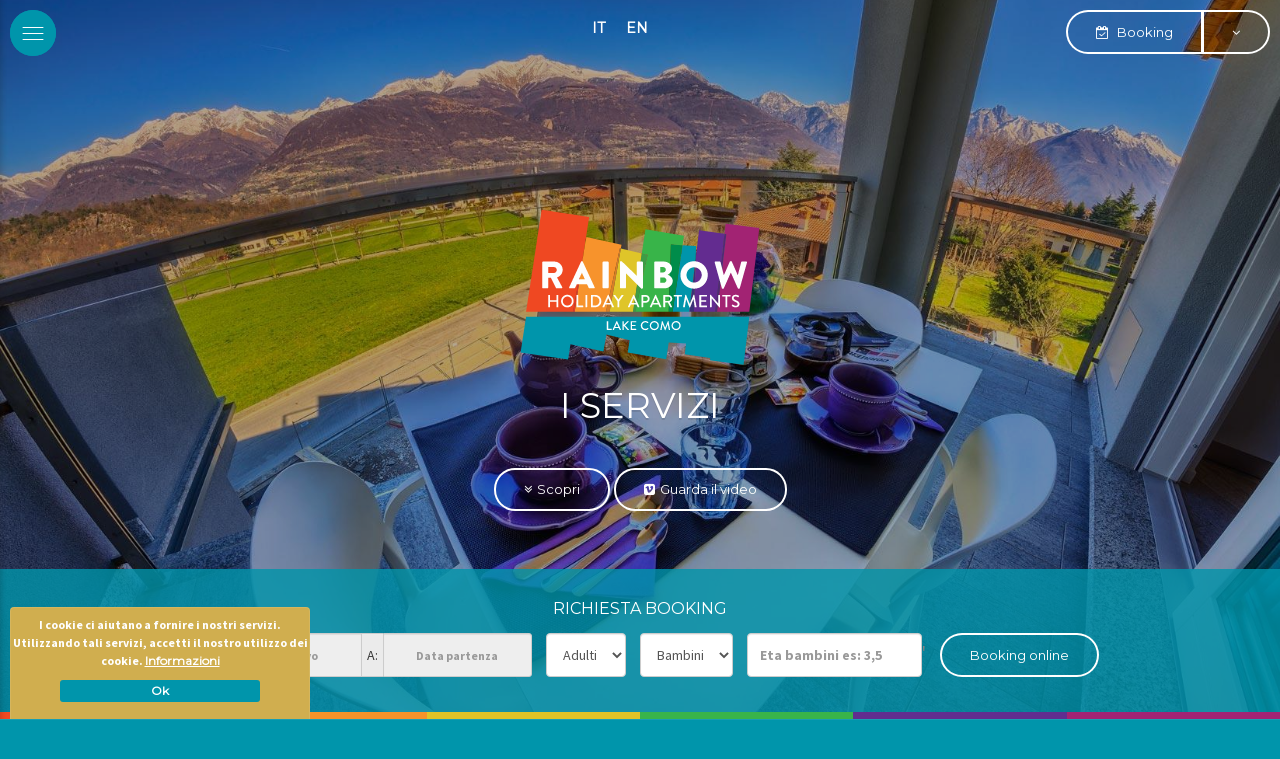

--- FILE ---
content_type: text/html; charset=UTF-8
request_url: http://www.rainbowlakecomo.apartments/it/appartamenti-vacanze-lago-di-como/i-servizi
body_size: 14463
content:
<!DOCTYPE html>

		<!--[if lt IE 7]> <html class="no-js lt-ie9 lt-ie8 lt-ie7" lang="it"> <![endif]-->
		<!--[if IE 7]>    <html class="no-js lt-ie9 lt-ie8" lang="it"> <![endif]-->
		<!--[if IE 8]>    <html class="no-js lt-ie9" lang="it"> <![endif]-->
		<!--[if gt IE 8]><!--> <html class="no-js" lang="it"> <!--<![endif]-->
		<head>
		<title>I servizi </title>
		    
		<meta name="keywords" content="libertà, divertimento, miglior, residence, lago, como
la, vacanza, appartamento, como, senza, orari, restrittivi, servizi, esclusivi, disposizione!">
		<meta name="description" content="Libertà e divertimento nel miglior Residence sul Lago di Como
La libertà di una vacanza in appartamento sul Lago di Como senza orari restrittivi">
<meta itemprop="name" content="I servizi ">
<meta itemprop="description" content="Libertà e divertimento nel miglior Residence sul Lago di Como
La libertà di una vacanza in appartamento sul Lago di Como senza orari restrittivi">
<meta id="og_image" property="og:image" content="http://www.rainbowlakecomo.apartments/files/anteprima/1920/esterno3,617.jpg?WebbinsCacheCounter=1" />
<link id="link_image_src" rel="image_src" href="http://www.rainbowlakecomo.apartments/files/anteprima/1920/esterno3,617.jpg?WebbinsCacheCounter=1">
<meta name="image" content="http://www.rainbowlakecomo.apartments/files/anteprima/1920/esterno3,617.jpg?WebbinsCacheCounter=1"><meta itemprop="image" content="http://www.rainbowlakecomo.apartments/files/anteprima/1920/esterno3,617.jpg?WebbinsCacheCounter=1"><!-- Twitter -->
		    <meta name="twitter:card" content="summary">
		    <meta name="twitter:title" content="I servizi ">
		    <meta name="twitter:description" content="Libertà e divertimento nel miglior Residence sul Lago di Como
La libertà di una vacanza in appartamento sul Lago di Como senza orari restrittivi"><meta property="article:tag" content="libertà, divertimento, miglior, residence, lago, como
la, vacanza, appartamento, como, senza, orari, restrittivi, servizi, esclusivi, disposizione!" />
<meta property="article:section" content="appartamenti-vacanze-lago-di-como" />
<meta property="article:published_time" content="2016-01-22T08:00:00+00:00" />
<meta property="article:modified_time" content="2016-01-22T08:00:00+00:00" />
<meta http-equiv="content-type" content="text/html;charset=UTF-8">
<meta name="country" content="italy">
<meta name="page-topic" content="Travel">
<meta name="robots" content="NOODP">
<meta name="msnbot" content="NOODP">
<meta name="googlebot" content="NOODP"> 
<meta name="revisit-after" content="7 days">
<meta name="rating" content="All">
<meta name="google-site-verification" content="qBvojTCOZLiE9VnaFPpKgnpThG_ornI87G9o8IsQFck" />
<!--
KK  KK UU   UU MM    MM BBBBB   EEEEEEE 
KK KK  UU   UU MMM  MMM BB   B  EE      
KKKK   UU   UU MM MM MM BBBBBB  EEEEE   
KK KK  UU   UU MM    MM BB   BB EE      
KK  KK  UUUUU  MM    MM BBBBBB  EEEEEEE

web marketing e nuove tecnologie
--><link rel="canonical" href="http://www.rainbowlakecomo.apartments/it/appartamenti-vacanze-lago-di-como/i-servizi" />
<!-- Open Graph general (Facebook, Pinterest & Google+) -->
        		<meta name="og:title" content="I servizi ">
        		<meta name="og:description" content="Libertà e divertimento nel miglior Residence sul Lago di Como
La libertà di una vacanza in appartamento sul Lago di Como senza orari restrittivi">
        		<meta name="og:url" content="http://www.rainbowlakecomo.apartments/it/appartamenti-vacanze-lago-di-como/i-servizi">
        		<meta name="og:site_name" content="http://www.rainbowlakecomo.apartments/">
        		<meta name="og:locale" content="it_IT">
        		<meta name="og:type" content="website">
    <meta http-equiv="X-UA-Compatible" content="IE=edge">
    <meta name="viewport" content="width=device-width, initial-scale=1, user-scalable=no">
    <meta name="format-detection" content="telephone=no">
    
    <!-- Favicon -->
    <link rel="shortcut icon" href="http://www.rainbowlakecomo.apartments/files/getbyname/favicon.ico?WebbinsCacheVersion=2" type="image/x-icon">
    <link rel="icon" href="http://www.rainbowlakecomo.apartments/files/getbyname/favicon.ico?WebbinsCacheVersion=2" type="image/x-icon">
    <link rel="apple-touch-icon" href="http://www.rainbowlakecomo.apartments/files/getbyname/apple-touch-icon.png"/>
    <!-- CSS -->
    <!-- webfonts -->
    <link href='https://fonts.googleapis.com/css?family=Montserrat:400|Source+Sans+Pro:300,400,700' rel='stylesheet' type='text/css'>
    
    <link href="http://www.rainbowlakecomo.apartments/files/getbyname/css_kumbe_plugin.css?WebbinsCacheVersion=14" rel="stylesheet" type='text/css'>
    <link href="http://www.rainbowlakecomo.apartments/files/getbyname/css_theme.css?WebbinsCacheVersion=279" rel="stylesheet" type='text/css'>
    <link href="http://www.rainbowlakecomo.apartments/files/getbyname/css_client.css?WebbinsCacheVersion=208" rel="stylesheet" type='text/css'>
    <link href="http://www.rainbowlakecomo.apartments/files/getbyname/css_FCK.css?WebbinsCacheVersion=25" rel="stylesheet" type='text/css'>

    <!-- HTML5 shim and Respond.js for IE8 support of HTML5 elements and media queries -->
    <!-- WARNING: Respond.js doesn't work if you view the page via file:// -->
    <!--[if lt IE 9]>
      <script src="https://oss.maxcdn.com/html5shiv/3.7.2/html5shiv.min.js"></script>
      <script src="https://oss.maxcdn.com/respond/1.4.2/respond.min.js"></script>
    <![endif]-->
    
    <!--TEMPLATE DEFAULT--><!-- INCLUDE: GOOGLE_RECAPTCHA_INCLUDE-->
<!--GOOGLE_RECAPTCHA_INCLUDE-->

<script data-cookieconsent="ignore" type="text/javascript">
	function loadRecatpcha() {
		const head=document.getElementsByTagName('head')[0];
	    let script=document.createElement('script');
	    script.type='text/javascript';
	    script.src="https://www.google.com/recaptcha/api.js?hl=IT";
	    head.appendChild(script);
	    return script;
	}
	
	function getWidgetId(elementId) {
		return document.querySelector('.recaptcha[data-id="grecaptcha_'+elementId+'"]').getAttribute("widgetid");
	}
</script>
<!-- nodo:webbins-deployment-node3-ro1-k8s-6f9596cb79-flv5k-->
</head><body data-spy="scroll" data-target=".navbar-top-menu" id="top">

       
 <!--Top menu-->
    <!-- INCLUDE: TEMP_MENU_TOP-->

<!-- Google analytics ok rainbow -->

<script>
  (function(i,s,o,g,r,a,m){i['GoogleAnalyticsObject']=r;i[r]=i[r]||function(){
  (i[r].q=i[r].q||[]).push(arguments)},i[r].l=1*new Date();a=s.createElement(o),
  m=s.getElementsByTagName(o)[0];a.async=1;a.src=g;m.parentNode.insertBefore(a,m)
  })(window,document,'script','https://www.google-analytics.com/analytics.js','ga');

  ga('create', 'UA-80710151-1', 'auto');
ga('require', 'linker');

ga('send', 'pageview');

try {

jQuery(document).ready(function() {

var linker;

<!--attenzione la classe .linkIperbooking è solo di esempio -->

jQuery('.linkIperbooking').mouseover(function(event) {

decorateMe(event);

});

function decorateMe(event) {

event = event || window.event;

var target = event.target || event.srcElement;

if (target && target.href) {

ga('linker:decorate', target);

}

}

});

} catch (err) {}

ibGATracker = function(myForm) {

ga(function(tracker) {

myForm.action += "&" + tracker.get('linkerParam');

});

};

</script>

<!-- Google Code per il tag di remarketing AB se serve personalizzare e scommentare!!
<style>
	iframe[name=google_conversion_frame]{display:none;}
</style>
<script type="text/javascript">
/* <![CDATA[ */
var google_conversion_id = XXXXXXXXXXX;
var google_custom_params = window.google_tag_params;
var google_remarketing_only = true;
/* ]]> */
</script>
<script type="text/javascript" src="//www.googleadservices.com/pagead/conversion.js">
</script>
<noscript>
<div style="display:inline;">
<img height="1" width="1" style="border-style:none;" alt="" src="//googleads.g.doubleclick.net/pagead/viewthroughconversion/952509735/?value=0&amp;guid=ON&amp;script=0"/>
</div>
</noscript>
-->
 <!--Preloader before anything else directly after body-->
    <div id="preloader"></div>

<!--Side navigation-->
    <a href="#01" id="showMenu"><img src="http://www.rainbowlakecomo.apartments/files/getbyname/menu-button.svg?WebbinsCacheVersion=4" alt="" /></a>    
    <nav id="menuContainer" class="navbar-top-menu cast-shadow">
        <ul class="lang visible-xs">
        	   
           		<li><a class="lang-link" href="http://www.rainbowlakecomo.apartments/it/appartamenti-vacanze-lago-di-como/i-servizi">IT</a></li>
           		
           		<li><a class="lang-link" href="http://www.rainbowlakecomo.apartments/en/holiday-apartments-lake-como/services">EN</a></li>
           		

        </ul>
        <ul class="nav side-navigation">
            <li>
                <a class="page-scroll" href="http://www.rainbowlakecomo.apartments/homepage">Homepage</a>
            </li>
    		
                   <li class="click-close"><a class="page-scroll" href="http://www.rainbowlakecomo.apartments/it/appartamenti-vacanze-lago-di-como/bilocali-l">Bilocali "L"</a></li>
           	
                   <li class="click-close"><a class="page-scroll" href="http://www.rainbowlakecomo.apartments/it/appartamenti-vacanze-lago-di-como/trilocali-xl">Trilocali "XL"</a></li>
           	
                   <li class="click-close"><a class="page-scroll" href="http://www.rainbowlakecomo.apartments/it/appartamenti-vacanze-lago-di-como/villetta-xxl">Villetta "XXL"</a></li>
           	
                   <li class="click-close"><a class="page-scroll" href="http://www.rainbowlakecomo.apartments/it/appartamenti-vacanze-lago-di-como/i-servizi">I servizi </a></li>
           	
                   <li class="click-close"><a class="page-scroll" href="http://www.rainbowlakecomo.apartments/it/appartamenti-vacanze-lago-di-como/wellness-rooftop">Wellness rooftop</a></li>
           	
                   <li class="click-close"><a class="page-scroll" href="http://www.rainbowlakecomo.apartments/it/appartamenti-vacanze-lago-di-como/piscina-e-giardino">Piscina e Giardino</a></li>
           	
                   <li class="click-close"><a class="page-scroll" href="http://www.rainbowlakecomo.apartments/it/appartamenti-vacanze-lago-di-como/lago-di-como">Lago di Como</a></li>
           	
                   <li class="click-close"><a class="page-scroll" href="#section-info">Info e prenota</a></li>
           	
                   <li class="click-close"><a class="page-scroll" href="#section-offerte">Promozioni e offerte</a></li>
           	
        </ul>
        <br />
        <p class="text-center t-margin-m b-margin-m">
        	<a class="btn btn-booking btn-block" href="#">Prenota</a>
        </p>
        <aside class="text-center socials clearfix">
            <a class="slink" target="_blank" href="http://www.rainbowlakecomo.apartments/facebook"><i class="fa fa-facebook-square fa-lg"></i></a>
            <a class="slink" target="_blank" href="http://www.rainbowlakecomo.apartments/google"><i class="fa fa-google-plus-square fa-lg"></i></a>
            <a class="slink" target="_blank" href="http://www.rainbowlakecomo.apartments/pinterest"><i class="fa fa-pinterest-square fa-lg"></i></a>
            <a class="slink" target="_blank" href="http://www.rainbowlakecomo.apartments/instagram"><i class="fa fa-instagram fa-lg"></i></a>
        </aside>
        <aside class="text-center">
            <hr>
            <div>
                <h4>Iscriviti alla nostra newsletter</h4>
                <p>Resta sempre aggiornato su offerte e promozione<br /><br />
                <a class="btn btn-default showContentWindow" target="_newsletterpop">Iscriviti</a></p>  
            </div>
        </aside>
    </nav>



<!--Top menu lingue-->
    <div class="navbar-wrapper top-navbar">
        <div class="container-fluid">
            <nav class="navbar navbar-fixed-top normal brand-change">
                
                <div id="navbar" class="navbar-top-menu navbar-collapse collapse">
                    <ul class="nav navbar-nav">
                
           		<li><a  href="http://www.rainbowlakecomo.apartments/it/appartamenti-vacanze-lago-di-como/i-servizi">IT</a></li>
           		
           		<li><a  href="http://www.rainbowlakecomo.apartments/en/holiday-apartments-lake-como/services">EN</a></li>
           		
                    </ul><br />
                </div>
            </nav>
        </div>
    </div>
<!--Top booking component-->
    <!-- INCLUDE: TEMP_MENU_BOOKING-->
    <div class="btn-group top-conversion-component">
        <a href="#section-info" type="button" class="btn btn-outline page-scroll">
            <i class="fa fa-calendar-check-o fa-margin-r"></i><span class="hidden-xs"> Booking</span>
        </a>
        <button type="button" class="btn btn-outline dropdown-toggle" data-toggle="dropdown">
            <i class="fa fa-angle-down"></i>
        </button>
        <ul class="dropdown-menu">
            <li><a href="#section-info" class="page-scroll"><i class="fa fa-calendar-check-o fa-fw fa-margin-r"></i> Booking online</a></li>
            <li><a href="#section-info" class="page-scroll"><i class="fa fa-info-circle fa-fw fa-margin-r"></i> Richiesta info</a></li>
            <li><a href="mailto:info@rainbowlakecomo.apartments"><i class="fa fa-envelope-o fa-fw fa-margin-r"></i> Invia email</a></li>
            <li role="separator" class="divider"></li>
            <li><a href="tel:+390341940207"><i class="fa fa-phone fa-fw fa-margin-r"></i> +39 0341 940207</a></li>
        </ul>
    </div>




  <!-- INCLUDE: TEMP_HEADER-->
		 <!--Booking header (Use this or the one in the booking section... not both -->
		 <style>.hero-bg {
	    background-image: url("http://www.rainbowlakecomo.apartments//files/anteprima/1920/esterno3,617.jpg?WebbinsCacheCounter=1")!important;}
	    </style>

        <header id="section-top" class="scale-container standard-box t-padding-xxl b-padding-xxl hero-bg">
        <div class="action-conversion-component in-header wow fadeInUp" data-wow-duration=".6s" data-wow-delay="0.15s">
            <div class="col-sm-12 text-center">
                <!-- This form will be replaced by a button on smaller displays -->
                <form onSubmit="ibGATracker(this)" class="form-inline t-padding-m b-padding-m clearfix hidden-xs hidden-sm" id="form_verifica_disponibilita"  method="POST" target="_blank" action="https://secure.iperbooking.net/v2013/index.cfm?IdHotel=1565&Lingua=IT">
                    <h3>Richiesta Booking</h3>
                    <div class="form-group field-calendar">
                        <div class="input-daterange input-group">
                            <span class="input-group-addon">da:</span>
                            <input id="calendar_booking_arrivo" type="text" class="input-sm form-control"  name="arrivo" placeholder="Data arrivo" readonly/>
                            <span class="input-group-addon">A:</span>
                            <input id="calendar_booking_partenza" type="text" class="input-sm form-control" name="partenza" placeholder="Data partenza" readonly/>
                        </div>
                    </div>
                    <!--<div class="form-group">
                        <select class="form-control" id="n_camere" title="required"  name="NumeroCamere">
                            <option value="" disabled selected>Stanze</option>
                            <option>1</option>
                            <option>2</option>
                            <option>3</option>
                            <option>4</option>
                            <option>5</option>
                        </select>
                    </div>-->
                    <input type="hidden" id="n_camere" value="1" name="NumeroCamere">
                    <div class="form-group">
                        <select class="form-control required" id="n_adulti" title="required">
                            <option value="" disabled selected>Adulti</option>
                        <!-- <option>1</option> -->
                            <option>2</option>
                            <option>3</option>
                            <option>4</option>
                            <option>5</option>
                        </select>
                    </div>
                    <div class="form-group">
                        <select class="form-control"  id="n_bambini">
                            <option value="" selected>Bambini</option>
                            <option>1</option>
                            <option>2</option>
                            <option>3</option>
                            <option>4</option>
                            <option>5</option>
                        </select>
                    </div>
                     <div class="form-group">
            			<input class="form-control field-kids" type="text" id="eta_bambini" name="eta_bambini" value="" placeholder="Eta bambini es: 3,5"/>'
                    </div>
 		            <select id="trattamento" style="display:none;" title="required" name="IdTrattamento" class="required">
			            <option value="">LBL_TRATTAMENTO_RICHIESTO</option>
			            <option value="1">All inclusive</option>
			            <option value="2">LBL_PENSIONE_COMPLETA</option>
			            <option value="3">LBL_MEZZA_PENSIONE</option>   
			            <option selected value="4">LBL_BED_BREAKFAST</option> 
			            <option value="5">LBL_SOLO_PERNOTTAMENTO</option>
		            </select>
                   <input type="hidden" id="lingua_booking" value="IT"/>
                   <div class="button-container">
                   		<div class="form-group"><button  type="button"  data-type="aparthotel" class="btn btn-outline btn-block bt_booking_aparthotel">Booking online</button></div>
                	</div>
                </form>
                <!-- This button replaces the form above on smaller displays-->
                <div class="t-padding-s b-padding-s visible-xs visible-sm ">
                    <a target="_blank" href="#" class="btn btn-default mobile-width-limit centerize bt_booking_aparthotel"><i class="fa fa-calendar-check-o fa-margin-r"></i>Booking online</a>
                </div>
            </div>
            <div class="row border-rainbow">
            	<div></div>
            	<div></div>
            	<div></div>
            	<div></div>
            	<div></div>
            	<div></div>
            </div>
        </div>
            
        <div class="row scale-container-body wow fadeIn" data-wow-duration=".6s" data-wow-delay=".35s">
            <div class="col-xs-12 text-center">
                <figure>
                    <a href="http://www.rainbowlakecomo.apartments/homepage"><img class="img-limit" src="http://www.rainbowlakecomo.apartments/files/getbyname/logo.svg?WebbinsCacheVersion=4" alt="Residence Rainbow" title="Residence Rainbow"/></a>
                    <h1 class="light-color">
                        I servizi 
                    </h1>
                </figure><br />
                <div class="btn-container">
                	<a class="btn btn-outline btn-lg page-scroll" href="#section-content"><i class="fa fa-angle-double-down fa-margin-r"></i>Scopri</a>
            		<a class="open-video btn btn-outline btn-lg" href="#video-modal" data-toggle="modal"><i class="fa fa-vimeo-square fa-margin-r"></i>Guarda il video</a>
            	</div>
            </div>
        </div>
        </header>
<!-- start main content -->
    <main>
              

   
<!-- SEZIONE CONTENT -->
        <section class="standard-box t-padding-xxl">
            <div id="section-content" class="scroll-position-hack"></div>
            <div class="container clearfix">
                <div class="row">
                    <div class="container mce-content-body">
                    <!-- START USER CONTENT (Never add class "container" below this point) -->
                    
                        <!-- Content without columns -->
                        <h1>
                             I servizi 
                        </h1>
                        <h2>Libert&agrave; e divertimento nel miglior Residence sul Lago di Como</h2>
<p>La libert&agrave; di una vacanza in appartamento sul Lago di Como senza orari restrittivi ma con i servizi pi&ugrave; esclusivi a disposizione!</p>
<br/><br /><br /></div>
            </div>
        </section><!-- Container per conversione in fondo alle pagine interne -->
            <section id="conversion-section" class="standard-cta-box">
                <div class="container t-padding-s b-padding-s">
                    <div class="row">
                        <div class="col-sm-6">
                            <ul class="cta-box-buttons">
                                <li><a target="_blank" href="https://secure.iperbooking.net/v2013/index.cfm?IdHotel=1565&Lingua=it" class="btn btn-default"><i class="fa fa-calendar fa-lg"></i><span class="hidden-xs hidden-sm">&nbsp;&nbsp;Booking</span></a></li><!-- Direct link to booking -->
                                <li><a href="#section-info" class="btn btn-default page-scroll"><i class="fa fa-info fa-lg"></i><span class="hidden-xs hidden-sm">&nbsp;&nbsp;Richiesta info</span></a></li><!-- Scroll link to form -->
                                <li><a href="mailto:info@rainbowlakecomo.apartments" class="btn btn-default"><i class="fa fa-envelope fa-lg"></i><span class="hidden-xs hidden-sm">&nbsp;&nbsp;E-mail</span></a></li><!-- mailto link-->
                                <li><a href="tel:+390341940207" class="btn btn-default hidden-md hidden-lg"><i class="fa fa-phone fa-lg"></i><span class="hidden-xs hidden-sm">&nbsp;&nbsp;Chiama ora</span></a></li><!-- phone link-->
                            </ul>
                        </div>
                        <div class="col-sm-6"><div class="addthis_sharing_toolbox"></div>
                        </div> 
                    </div>
                </div>
            </section>
                                
       
   <!-- INCLUDE: TEMP_SERVIZI-->
<section class="opt-box-one t-padding-xxl b-margin-xxl">
    <div id="section-servizi" class="scroll-position-hack"></div>
    <div class="container-fluid clearfix">
        <div class="row">
            <div class="col-xs-12 text-center b-padding-xl">
                <article>
                    <header>
                    <h2><b>I SERVIZI</b></h2>
                    </header>
                    
           			<h3>La vacanza in appartamento con tutti i servizi inclusi!<b><br /></b></h3>
<p>Inoltre al comfort e la libert&agrave; che offrono i nostri appartamenti di design durante il vostro soggiorno sul Lago di Como, il nostro Residence offre tanti servizi esclusivi all'insegna del relax.</p>
                </article>
            </div>
        </div>
    </div>
    <div class="border-rainbow">
    	<div></div>
    	<div></div>
    	<div></div>
    	<div></div>
    	<div></div>
    	<div></div>
    </div>
</section>
<section class="standard-box">
    <br /><br />
    <div class="b-padding-xl">
        <div class="container-fluid">
         <br/>
<ul class="row item-list-two">
<li class="col-md-4 col-sm-4"><img caption="false" src="http://www.rainbowlakecomo.apartments/files/getbyid/icon-vista-lago,555.svg" alt="icon" />
<h3>Vista lago</h3>
<p>Ammira il blu intenso del lago pi&ugrave; profondo d'Italia</p>
</li>
<li class="col-md-4 col-sm-4"><img caption="false" src="http://www.rainbowlakecomo.apartments/files/getbyid/icon-piscina,554.svg" alt="icon" />
<h3>Piscina privata</h3>
<p>Rinfrescati e divertirti in assoluta privacy</p>
</li>
<li class="col-md-4 col-sm-4"><img caption="false" src="http://www.rainbowlakecomo.apartments/files/getbyid/icona-posto-auto,553.svg" alt="icon" />
<h3>Posto auto incluso</h3>
<p>Concedi una pausa alla tua macchina, prendi la barca!</p>
</li>
</ul>
<ul class="row item-list-two">
<li class="col-md-4 col-sm-4"><img caption="false" src="http://www.rainbowlakecomo.apartments/files/getbyid/icon-wifi,552.svg" alt="icon" />
<h3>Free social Wi-Fi</h3>
<p>Rimani connesso in vacanza? Qui puoi...</p>
</li>
<li class="col-md-4 col-sm-4"><img caption="false" src="http://www.rainbowlakecomo.apartments/files/getbyid/icon-palestra,551.svg" alt="icon" />
<h3>Palestra privata</h3>
<p>Corri, salta,... non perdere la forma in vacanza!</p>
</li>
<li class="col-md-4 col-sm-4"><img caption="false" src="http://www.rainbowlakecomo.apartments/files/getbyid/icon-giardino,550.svg" alt="icon" />
<h3>Giardino e solarium</h3>
<p>Rilassati, gioca, vivi in libert&agrave; il tuo soggiorno</p>
</li>
</ul>  
        </div>
    </div>
</section>
<!-- INCLUDE: TEMP_OFFERTE-->
	<!--il contenuto è negli include-->
	<section class="opt-box-two t-padding-xxl b-margin-xxl"> 
            <div id="section-offerte" class="scroll-position-hack"></div>
            <div class="container clearfix">
                <div class="row">
                    <div class="col-xs-12 text-center">
                        <article>
                            <header>
                               <h2>Promozioni da non perdere!</h2>
                            </header>
                            
                         <h3>Le migliori offerte in appartamento sul Lago di Como<b><br /></b></h3>
<p>La vita nel nostro Residence sul Lago di Como &egrave; una scelta costante: colore? emozione? relax? benessere? divertimento?<br />Scegli anche l'offerta pi&ugrave; adatta alle tue esigenze!</p>
                        </article>
                    </div>
                </div>
            </div>
            <br /><br /><div class="container b-padding-xl"><div class="row">
                    <div class="col-xs-12 text-center">
                    <!-- Tabs -->  
                        <ul id="myTabs" class="nav nav-pills wow pulse" role="tablist" data-wow-duration=".6s" data-wow-delay="0.35s">
                            <li class="active filtro filtro_tag_all"><a href="#tabOne" data-toggle="tab">Tutte</a></li><li class="filtro filtro_tag_wellness" >
                          	<a filter-value="WELLNESS" href="http://www.rainbowlakecomo.apartments/AJAX/eventi/cerca/str_id_categoria=1|std_tag_keywords=WELLNESS">Wellness</a>
                          </li><li class="filtro filtro_tag_sport" >
                          	<a filter-value="SPORT" href="http://www.rainbowlakecomo.apartments/AJAX/eventi/cerca/str_id_categoria=1|std_tag_keywords=SPORT">Sport</a>
                          </li><li class="filtro filtro_tag_romantic" >
                          	<a filter-value="ROMANTIC" href="http://www.rainbowlakecomo.apartments/AJAX/eventi/cerca/str_id_categoria=1|std_tag_keywords=ROMANTIC">Romantic</a>
                          </li><li class="filtro filtro_tag_family" >
                          	<a filter-value="FAMILY" href="http://www.rainbowlakecomo.apartments/AJAX/eventi/cerca/str_id_categoria=1|std_tag_keywords=FAMILY">Familiy</a>
                          </li><li class="filtro filtro_tag_altro" >
                          	<a filter-value="ALTRO" href="http://www.rainbowlakecomo.apartments/AJAX/eventi/cerca/str_id_categoria=1|std_tag_keywords=ALTRO">Altro</a>
                          </li></ul>
                    </div>
                </div><div class="row">
                    <div id="myTabContent" class="tab-content">
                    <!-- First tab content -->                       
                        <div class="tab-pane fade active in" id="tabOne">    
                            <ul class="item-list-three" id="container_eventi"><li class="non_trovato"><div class="container-wide"><div class="row"><div class="col-xs-12"><div class="no_results">Nessun risultato trovato</div></div></div></div></li>        </ul>
                        </div>
                    </div>
                </div>
            </div>
            <div class="border-rainbow">
		    	<div></div>
		    	<div></div>
		    	<div></div>
		    	<div></div>
		    	<div></div>
		    	<div></div>
		    </div>
        </section>
     <!-- INCLUDE: TEMP_INFO_CONTATTI-->
 <section class="standard-box t-padding-xxl b-padding-xxl">  
            <div id="section-info" class="scroll-position-hack"></div>  
            <div class="container ">
                <h2 class="text-center">
                    Prenota / richiedi info &amp; contatti
                </h2>
                
                <br />
                <div class="row">
                    <div class="col-xs-12">
                        <div class="standard-box t-padding-m form-area clearfix" id="form_container_1">  
                         <form id="form_compila_1"  enctype="multipart/form-data"  class="form_compila" data-ajax-url="http://www.rainbowlakecomo.apartments/lang/IT/AJAX/forms" action="http://www.rainbowlakecomo.apartments/it/forms" method="POST"><div class="row">
			<div class="col-sm-2 hidden-xs">
				<a href="https://goo.gl/maps/vQMWqbw126y" target="_blank">
					<img class="img-responsive" src="http://www.rainbowlakecomo.apartments/files/getbyname/rainbow_map.png" alt="Rainbow" />
				</a>
				<h4><span>Residence Rainbow Holiday</span></h4>
<p>Via San Fedele, 11 - 23823 Colico (LC)<br /> Tel. <a href="tel:+39123345">+39 3897986450</a><br /> <a href="mailto:info@rainbowlakecomo.apartments"></a></p>
<p>CODICE CIR STRUTTURA 097023-CIM-00043</p>
<p>CODICE CIN STRUTTURA IT097023B4NPMTQDHO</p>
<p></p>
			</div>
			<div class="col-sm-10 col-xs-12">
	            <div class="form-group col-sm-6">
	                <div class="b-margin-s"><input type="text" value="" title="*" placeholder="Nome Cognome" name="nome_cognome"  class="form-control required"></div>
	                <div class="b-margin-s"><input type="text" value="" title="*" placeholder="Email" name="email" class="form-control required"></div>
	                <div class="b-margin-s"><input type="text" value="" placeholder="Telefono" name="telefono" class="form-control"></div>
	                <div class="b-margin-s"><input type="text" value="" placeholder="Città" name="citta" class="form-control"></div>
	            </div>
	            <div class="form-group col-sm-6">
	                <div class="b-margin-s"><input type="text" value="" placeholder="Nazione" name="nazione" class="form-control"></div>
	                <div class="input-daterange input-group b-margin-s">
	                    <input type="text" readonly="" value="" placeholder="Arrivo" id="calendar_info_arrivo" name="arrivo" class="input-sm form-control">
	                    <span class="input-group-addon">to</span>
	                    <input type="text" readonly="" value="" placeholder="Partenza" id="calendar_info_partenza" name="partenza" class="input-sm form-control">
	                </div>
	                <div class="b-margin-s">
	                    <div class="form-inline">
	                        <div class="form-group">
	                            <select class="form-control" name="num_adulti">
	                                <option selected>Numero adulti</option>
	                                <option>1</option>
	                                <option>2</option>
	                                <option>3</option>
	                                <option>4</option>
	                                <option>5</option>
	                            </select>
	                        </div>
	                        <div class="form-group">
	                            <select class="form-control" name="num_bambini">
	                                <option selected>Numero bambini</option>
	                                <option>1</option>
	                                <option>2</option>
	                                <option>3</option>
	                                <option>4</option>
	                                <option>5</option>
	                            </select>
	                        </div>
	                        
	                    </div>
	                </div>
	                <div class="b-margin-s"><input type="text" value="" placeholder="Eta bambini" name="eta_bambini" id="eta-bambini" class="form-control"></div>
	            </div>
	            
            <div class="form-group">
                <div class="col-xs-12 b-margin-s">
                    <textarea rows="5" maxlength="1001" placeholder="Messaggio" name="richiesta" id="message" type="textarea" class="form-control"></textarea>
                    <span class="help-block"><p class="help-block " id="characterLeft">1001 caratteri rimanenti</p></span> 
                </div>                   
            
        </div>    
        <div class="col-md-12">
            <label>
                <!-- INCLUDE: GOOGLE_RECAPTCHA_V1-->
<!--GOOGLE_RECAPTCHA_V1-->


<div class="row">
    <div class="col-lg-12">
    	<div id="grecaptcha_1" data-id="grecaptcha_1" class="grecaptcha recaptcha" style="padding-top:20px;padding-bottom:10px;"></div>
    	<input style="width:1px;height:1px;margin-top:-30px;z-index:-10;position:absolute;" autocomplete="off" type="text" class="hidden-recaptcha required" name="hiddenrecaptcha" value="">
    </div>
</div>

<script>
	function renderRecaptcha(id_form, form) {
		try{
			let key=grecaptcha.render('grecaptcha_'+id_form, {
		        'sitekey' : '6LfihK8ZAAAAAFsiLAL5QGPCcCHPU8Tbvkm5k3Mg',
		        'callback' : function(response) {
		        	$('#'+form+' .hidden-recaptcha').val("1");
					$('#'+form+' .hidden-recaptcha').valid();
					
		        	if(response!=="") {
		        		$('#'+form+' .recaptcha div div iframe').css('border', 'none');
		        	}
		        }
		    });
		    $('#grecaptcha_'+id_form).attr('widgetid', key);
		} catch(error) {
		    //console.log(error);
		}
	}
	
	function readyRecaptcha(id_form, form, validate) {
		if(typeof grecaptcha==="undefined") {
    		let script=loadRecatpcha();
		    script.onload = function() {
		    	grecaptcha.ready(function() {
		    		renderRecaptcha(id_form, form);
			    	
			    	if(validate===true) 
			    		validateForm(id_form, form);
			    });
		    }
    	} else {
    		renderRecaptcha(id_form, form);
    		
	    	if(validate===true) 
	    		validateForm(id_form, form);
    	}
	}
	
	function validateForm(id_form, form) {
		let isValid=$("#"+form).valid();
	    	
        try {
        	if (typeof grecaptcha!=="undefined" && grecaptcha.getResponse(getWidgetId(id_form))==""){
			    $('#'+form+' .recaptcha div div iframe').css('border', '2px solid #0095ab');
			    $('#'+form+' .recaptcha div div iframe').css('margin-top', '-2px');
			    $('#'+form+' .recaptcha div div iframe').css('margin-left', '-2px');
			    isValid=false;
			}
        } catch(ex) {
        	//console.log(ex);
        }
        
        try {
        	if(isValid) {
        		$("#"+form).submit();
        		// Aggiunto timeout per risolvere problema tempistica POST ajax e svuotamento campo con la response della validazione del recaptcha
        		setTimeout(function() {
			    	if (typeof grecaptcha!=="undefined") {
	        			grecaptcha.reset(getWidgetId(id_form));
	        		}
				}, 200);
        	}
        } catch(ex) {
        	//console.log(ex);
        }
        return false;
	}

	document.addEventListener('DOMContentLoaded', function(e) {
		$("#bt_invia_richiesta_info").click(function(e) {
	    	e.preventDefault();
	    	
	    	readyRecaptcha('1', 'form_compila_1', true);
	        return false;
	    });
	    
	    $("#form_compila_1 input, #form_compila_1 textarea").focus(function(e) {
	    	readyRecaptcha('1', 'form_compila_1', false);
	    });
	});
</script>
            </label>
        </div>
        
            <div class="col-md-4">
                <div class="checkbox">
                    <label>
                        <input type="checkbox" class="required" required name="check_privcay" value="1"> Acconsento alla privacy*
                    </label>
                </div>
            </div>
            <div class="col-md-4">
                <div class="checkbox">
                    <label>
                        <input type="checkbox" checked name="newsletter" value="1">Iscrivimi alla Newsletter
                    </label>
                </div>
            </div>
            <div class="col-md-4">
                <a id="bt_invia_richiesta_info" name="submit" class="btn btn-default pull-right" href="#submit">Invia richiesta</a>
                <input type="hidden" name="language" id="form_info_lang" value="IT">
                <input type="hidden" name="pagina_visitata" id="form_info_lang" value="http://www.rainbowlakecomo.apartments/it/appartamenti-vacanze-lago-di-como/i-servizi">
                <input type="hidden" name="caratteri_rimanenti" id="form_info_caratteri_rimanenti" value="Caratteri rimanenti">
                <input type="hidden" name="caratteri_limite_raggiunto" id="form_info_caratteri_limite_raggiunto" value="Limite di caratteri raggiunto">
            </div>
        
    </div><input  type="hidden" name="operazione" value="compila" /><input  type="hidden" name="id_form" value="1" /><input  type="hidden" name="session" value="mvnekon8urmfa1e6lq17s3ecn4" /><input type="hidden" id="kumbe_jsform_compila_1" name="kumbe_js" value="" /><script language="javascript">
					try
					{
						document.getElementById("kumbe_jsform_compila_1").value="kumbe_js_ok";
					}
					catch(ex)
					{
						//
					}
					 </script></form>
                        </div>
                    </div>
                </div>
            </div>
        </section><!-- INCLUDE: TEMP_SOCIAL-->
        <section class="opt-box-two t-padding-xxl b-padding-xxl">
            <div id="section-social" class="scroll-position-hack"></div>
            <div class="container-fluid">
                <div class="row">
                    <div class="col-xs-12">
                        <aside class="text-center big-socials wow pulse" data-wow-duration=".6s" data-wow-delay="0.35s">
                            <h2>Social & Newsletter<br /><small class="no-bold">Resta sempre aggiornato su offerte e promozione</small></h2>
                            <br />
                            <a class="slink" target="_blank" href="http://www.rainbowlakecomo.apartments/facebook"><i class="fa fa-facebook"></i></a>
                            <a class="slink" target="_blank" href="http://www.rainbowlakecomo.apartments/google"><i class="fa fa-google-plus"></i></a>
                            <a class="slink" target="_blank" href="http://www.rainbowlakecomo.apartments/pinterest"><i class="fa fa-pinterest"></i></a>
                            <a class="slink" target="_blank" href="http://www.rainbowlakecomo.apartments/instagram"><i class="fa fa-instagram"></i></a>
                            <br />
                            <a class="showContentWindow btn btn-dark" target="_newsletterpop">Iscriviti alla newsletter</a>
                        </aside>
                    </div>
                </div>
            </div>
        </section>    </main>
    <!-- end main content -->

<!--site closure-->
<footer class="main-footer">
     <!-- INCLUDE: TEMP_FOOTER-->
 <div class="container-fluid">
             <div class="row">
                <div class="col-xs-12 text-center">
                    <p>
                        <br /><br />
                         
                        	<a href="#section-info" class="cookie-info">Prenota</a>&nbsp;&middot;&nbsp;
                        
                        	<a href="http://www.rainbowlakecomo.apartments/it/utilita/come-arrivare" class="cookie-info">Come arrivare</a>&nbsp;&middot;&nbsp;
                        
                        	<a href="http://www.rainbowlakecomo.apartments/it/utilita/transfer-service" class="cookie-info">Transfer Service</a>&nbsp;&middot;&nbsp;
                        
                        	<a href="http://www.rainbowlakecomo.apartments/it/utilita/termini-e-condizioni" class="cookie-info">Termini e condizioni</a>&nbsp;&middot;&nbsp;
                        
                        	<a href="http://www.rainbowlakecomo.apartments/it/utilita/cookie-policy" class="cookie-info">Cookie Policy</a>&nbsp;&middot;&nbsp;
                        
                        	<a href="http://www.rainbowlakecomo.apartments/it/utilita/privacy" class="cookie-info">Privacy</a>&nbsp;&middot;&nbsp;
                        
                        <a class="showContentWindow" target="_newsletterpop">Newsletter</a> 
                        <br /><br />
                        &copy; 2025 RAINBOW SAS DI BETTIGA MANUELA RITA <br> VIA SAN FEDELE 11, 23823 COLICO LC <br> P.IVA: 03658310135 | REA LC322930 <br />
                    </p>
                    <br /><br />
                    <p>MADE IN <a href="//www.kumbe.it/" target="_blank">KUMBE</a> WITH PASSION</p>
                </div>
            </div>
            <div class="to-top">
                <a class="btn btn-default page-scroll" href="#section-top" role="button"><i class="fa fa-angle-double-up fa-lg"> </i></a>
            </div>
        </div>
        
<!--finestra modale-->
<div class="messageWindowNewsletter" style="disp"> 
Ti sei iscritto correttamente alla nostra newsletter!
</div>

<div class="modal booking-modal fade" id="modal-window">
	<div class="modal-dialog modal-lg">
		<div class="modal-content">
			<div class="modal-header text-right">
				<button type="button"  class="btn btn-default bt-close-modal" data-dismiss="modal">Chiudi</button>
			</div>
			<div class="modal-body">
				<div id="modal-preloader"></div>
				<iframe src="" class=""  id="modal-iframe" frameborder="0" height="1000px" width="95%"></iframe>
			</div>
		</div>
	</div>
</div>   
        
<div class="modal video-modal fade" id="video-modal">
    <div class="modal-dialog modal-wide">
        <div class="modal-content">
        	<div class="modal-header text-right">
                <button type="button" class="btn btn-default" data-dismiss="modal" aria-label="Close"><span aria-hidden="true">Chiudi</span></button>
            </div>
            <div class="modal-body">
                <div class="videoWrapper">
                    <iframe src="" data-url="https://player.vimeo.com/video/174197179?title=0&byline=0&portrait=0&color=0095AB&autoplay=1" width="640" height="360" frameborder="0" webkitallowfullscreen mozallowfullscreen allowfullscreen></iframe>
					<p><a href="https://vimeo.com/174197179">Rainbow Holiday Apartments - video promo</a> from <a href="https://vimeo.com/rainbowapartments">Rainbow Apartments Lake Como</a> on <a href="https://vimeo.com">Vimeo</a>.</p>
                </div>
            </div>
        </div>
    </div>
</div>
 
</footer>

<!-- THE FOLLOWING CONTENT IS OVERLAY CONTENT, LIKE MODALS, POP UPS ECT... PLEASE PLACE ALWAYS BELOW THE FOOTER SECTION -->

<!-- Privacy -->
<!-- INCLUDE: TEMP_PRIVACY-->
<div class="coverbox coverbox-closed">
        <div class="container coverbox-text text-left">
            <article class="privacy-text">
                <h2>Proprietario di questo sito a cui inviare le vostre richieste:</h2><br />
                <p><b>Hotel Miravalle</b><br>Via Strada Noa 22<br>38078 San Lorenzo in Banale<br>tel +39 0465 734028<br>fax +39 0465 730305<br>hall@hotelmiravalle.info</p><br/>
                <p>Indirizzo web interessato:<br>www.hotelmiravalle.info</p>
                <br/>
                <p><b>PERCHÈ QUESTO AVVISO</b></p>
                <p>In questa pagina si descrivono le modalità di gestione del sito in riferimento al trattamento dei dati personali degli utenti che lo consultano.</p>
                <p>Si tratta di un'informativa che è resa anche ai sensi dell'art. 13 del d.lgs. n. 196/2003 - Codice in materia di protezione dei dati personali a coloro che interagiscono con i servizi web del Proprietario di questo sito per la protezione dei dati personali, accessibili per via telematica a partire dall'Indirizzo web dell'interessato corrispondente alla pagina iniziale del sito ufficiale del Proprietario di questo sito.</p>
                <p>L’informativa è resa solo per il sito del Proprietario di questo sito e non anche per altri siti web eventualmente consultati dall’utente tramite link.</p>
                <p>L’informativa si ispira anche alla Raccomandazione n. 2/2001 che le autorità europee per la protezione dei dati personali, riunite nel Gruppo istituito dall''art. 29 della direttiva n. 95/46/CE, hanno adottato il 17 maggio 2001 per individuare alcuni requisiti minimi per la raccolta di dati personali on-line, e, in particolare, le modalità, i tempi e la natura delle informazioni che i titolari del trattamento devono fornire agli utenti quando questi si collegano a pagine web, indipendentemente dagli scopi del collegamento.</p>
                <br />
                <p><b>IL “TITOLARE” DEL TRATTAMENTO</b></p>
                <p>A seguito della consultazione di questo sito possono essere trattati dati relativi a persone identificate o identificabili.<br>Il “titolare” del loro trattamento è il Proprietario di questo sito</p>
                <br />
                <p><b>LUOGO DI TRATTAMENTO DEI DATI</b></p>
                <p>I trattamenti connessi ai servizi web di questo sito hanno luogo presso la predetta Proprietario di questo sito e sono curati solo da personale tecnico dell’Ufficio incaricato del trattamento, oppure da eventuali incaricati di occasionali operazioni di manutenzione.</p>
                <p>Nessun dato derivante dal servizio web viene comunicato o diffuso.</p>
                <p>I dati personali forniti dagli utenti che inoltrano richieste di invio di materiale informativo (bollettini, Cd-rom, newsletter, relazioni annuali, risposte a quesiti, atti e provvedimenti, ecc.) sono utilizzati al solo fine di eseguire il servizio o la prestazione richiesta e sono comunicati a terzi nel solo caso in cui ciò sia a tal fine necessario.</p>
                <br />
                <p><b>TIPI DI DATI TRATTATI</b></p>
                <p>Dati di navigazione</p>
                <p>I sistemi informatici e le procedure software preposte al funzionamento di questo sito web acquisiscono, nel corso del loro normale esercizio, alcuni dati personali la cui trasmissione è implicita nell’uso dei protocolli di comunicazione di Internet.</p>
                <p>Si tratta di informazioni che non sono raccolte per essere associate a interessati identificati, ma che per loro stessa natura potrebbero, attraverso elaborazioni ed associazioni con dati detenuti da terzi, permettere di identificare gli utenti.</p>
                <p>In questa categoria di dati rientrano gli indirizzi IP o i nomi a dominio dei computer utilizzati dagli utenti che si connettono al sito, gli indirizzi in notazione URI (Uniform Resource Identifier) delle risorse richieste, l'orario della richiesta, il metodo utilizzato nel sottoporre la richiesta al server, la dimensione del file ottenuto in risposta, il codice numerico indicante lo stato della risposta data dal server (buon fine, errore, ecc.) ed altri parametri relativi al sistema operativo e all’ambiente informatico dell’utente.</p>
                <p>Questi dati vengono utilizzati al solo fine di ricavare informazioni statistiche anonime sull’uso del sito e per controllarne il corretto funzionamento e vengono cancellati immediatamente dopo l'elaborazione. I dati potrebbero essere utilizzati per l'accertamento di responsabilità in caso di ipotetici reati informatici ai danni del sito: salva questa eventualità, allo stato i dati sui contatti web non persistono per più di sette giorni.</p>
                <p>Dati forniti volontariamente dall’utente</p>
                <p>L'invio facoltativo, esplicito e volontario di posta elettronica agli indirizzi indicati su questo sito comporta la successiva acquisizione dell''indirizzo del mittente, necessario per rispondere alle richieste, nonché degli eventuali altri dati personali inseriti nella missiva.</p>
                <p>Specifiche informative di sintesi verranno progressivamente riportate o visualizzate nelle pagine del sito predisposte per particolari servizi a richiesta.</p>
                <br />
                <p><b>COOKIES</b></p>
                <p>Nessun dato personale degli utenti viene in proposito acquisito dal sito.</p>
                <p>Non viene fatto uso di cookies per la trasmissione di informazioni di carattere personale, né vengono utilizzati c.d. cookies persistenti di alcun tipo, ovvero sistemi per il tracciamento degli utenti.</p>
                <p>L'uso di c.d. cookies di sessione (che non vengono memorizzati in modo persistente sul computer dell’utente e svaniscono con la chiusura del browser) è strettamente limitato alla trasmissione di identificativi di sessione (costituiti da numeri casuali generati dal server) necessari per consentire l'esplorazione sicura ed efficiente del sito.</p>
                <p>I c.d. cookies di sessione utilizzati in questo sito evitano il ricorso ad altre tecniche informatiche potenzialmente pregiudizievoli per la riservatezza della navigazione degli utenti e non consentono l'acquisizione di dati personali identificativi dell’utente.</p>
                <br />
                <p><b>FACOLTATIVITÀ DEL CONFERIMENTO DEI DATI</b></p>
                <p>A parte quanto specificato per i dati di navigazione, l'utente è libero di fornire i dati personali riportati nei moduli di richiesta al Proprietario di questo sito o comunque indicati in contatti con l'Ufficio per sollecitare l'invio di materiale informativo o di altre comunicazioni.</p>
                <p>Il loro mancato conferimento può comportare l''impossibilità di ottenere quanto richiesto.</p>
                <p>Per completezza va ricordato che in alcuni casi (non oggetto dell’ordinaria gestione di questo sito) l''Autorità può richiedere notizie e informazioni ai sensi dell'art 157 del d.lgs. n. 196/2003, ai fini del controllo sul trattamento dei dati personali. In questi casi la risposta è obbligatoria a pena di sanzione amministrativa.</p>
                <br />
                <p><b>MODALITÀ DEL TRATTAMENTO</b></p>
                <p>I dati personali sono trattati con strumenti automatizzati per il tempo strettamente necessario a conseguire gli scopi per cui sono stati raccolti.</p>
                <p>Specifiche misure di sicurezza sono osservate per prevenire la perdita dei dati, usi illeciti o non corretti ed accessi non autorizzati.</p>
                <br />
                <p><b>DIRITTI DEGLI INTERESSATI</b></p>
                <p>I soggetti cui si riferiscono i dati personali hanno il diritto in qualunque momento di ottenere la conferma dell’esistenza o meno dei medesimi dati e di conoscerne il contenuto e l'origine, verificarne l'esattezza o chiederne l'integrazione o l'aggiornamento, oppure la rettificazione (art. 7 del d.lgs. n. 196/2003).</p>
                <p>Ai sensi del medesimo articolo si ha il diritto di chiedere la cancellazione, la trasformazione in forma anonima o il blocco dei dati trattati in violazione di legge, nonché di opporsi in ogni caso, per motivi legittimi, al loro trattamento.</p>
                <p>Le richieste vanno rivolte al Proprietario di questo sito.</p>
                <a class="btn btn-default coverbox-hide pull-right" href="#10">OK</a>
            </article>
        </div>
    </div> 

<!-- Newsletter modal -->
<!-- INCLUDE: TEMP_NEWSLETTER-->
<div id="window_newsletterpop" class="contentWindow">
        <div class="container main-padding">
            <div class="col-sm-6 col-sm-offset-3">
                <h3> Iscriviti alla nostra newsletter</h3>
                <hr>
                <div id="iscriviti_newsletter_container">
              	<form id="form_compila_2"  enctype="multipart/form-data"  class="form_compila" data-ajax-url="http://www.rainbowlakecomo.apartments/lang/IT/AJAX/forms" action="http://www.rainbowlakecomo.apartments/it/forms" method="POST"><div class="form-group">
                        <label for="Name">Nome Cognome</label>
                       <input type="text" required placeholder="Nome Cognome" name="nome_cognome"  class="form-control required">
                    </div>

					<div class="form-group">
                        <label for="InputEmail">Email</label>
                             <input type="email" required placeholder="Email" name="email"  class="form-control required">
                    </div>
                   
                    <div class="checkbox">
                        <label>
                            <input type="checkbox" name="check_privacy" class="required"  required />Acconsento alla privacy*
                        </label>
                    </div>
                    <!-- INCLUDE: GOOGLE_RECAPTCHA_V1-->
<!--GOOGLE_RECAPTCHA_V1-->


<div class="row">
    <div class="col-lg-12">
    	<div id="grecaptcha_2" data-id="grecaptcha_2" class="grecaptcha recaptcha" style="padding-top:20px;padding-bottom:10px;"></div>
    	<input style="width:1px;height:1px;margin-top:-30px;z-index:-10;position:absolute;" autocomplete="off" type="text" class="hidden-recaptcha required" name="hiddenrecaptcha" value="">
    </div>
</div>

<script>
	function renderRecaptcha(id_form, form) {
		try{
			let key=grecaptcha.render('grecaptcha_'+id_form, {
		        'sitekey' : '6LfihK8ZAAAAAFsiLAL5QGPCcCHPU8Tbvkm5k3Mg',
		        'callback' : function(response) {
		        	$('#'+form+' .hidden-recaptcha').val("1");
					$('#'+form+' .hidden-recaptcha').valid();
					
		        	if(response!=="") {
		        		$('#'+form+' .recaptcha div div iframe').css('border', 'none');
		        	}
		        }
		    });
		    $('#grecaptcha_'+id_form).attr('widgetid', key);
		} catch(error) {
		    //console.log(error);
		}
	}
	
	function readyRecaptcha(id_form, form, validate) {
		if(typeof grecaptcha==="undefined") {
    		let script=loadRecatpcha();
		    script.onload = function() {
		    	grecaptcha.ready(function() {
		    		renderRecaptcha(id_form, form);
			    	
			    	if(validate===true) 
			    		validateForm(id_form, form);
			    });
		    }
    	} else {
    		renderRecaptcha(id_form, form);
    		
	    	if(validate===true) 
	    		validateForm(id_form, form);
    	}
	}
	
	function validateForm(id_form, form) {
		let isValid=$("#"+form).valid();
	    	
        try {
        	if (typeof grecaptcha!=="undefined" && grecaptcha.getResponse(getWidgetId(id_form))==""){
			    $('#'+form+' .recaptcha div div iframe').css('border', '2px solid #0095ab');
			    $('#'+form+' .recaptcha div div iframe').css('margin-top', '-2px');
			    $('#'+form+' .recaptcha div div iframe').css('margin-left', '-2px');
			    isValid=false;
			}
        } catch(ex) {
        	//console.log(ex);
        }
        
        try {
        	if(isValid) {
        		$("#"+form).submit();
        		// Aggiunto timeout per risolvere problema tempistica POST ajax e svuotamento campo con la response della validazione del recaptcha
        		setTimeout(function() {
			    	if (typeof grecaptcha!=="undefined") {
	        			grecaptcha.reset(getWidgetId(id_form));
	        		}
				}, 200);
        	}
        } catch(ex) {
        	//console.log(ex);
        }
        return false;
	}

	document.addEventListener('DOMContentLoaded', function(e) {
		$("#bt_iscrivi_newsletter").click(function(e) {
	    	e.preventDefault();
	    	
	    	readyRecaptcha('2', 'form_compila_2', true);
	        return false;
	    });
	    
	    $("#form_compila_2 input, #form_compila_2 textarea").focus(function(e) {
	    	readyRecaptcha('2', 'form_compila_2', false);
	    });
	});
</script>
                    <br><input type="hidden" name="language" id="form_info_lang_newsletter" value="IT">
                    <div class="btn-group pull-right">
                        <a id="bt_hide_newsletter" class="btn btn-outline hideContentWindow" href="#04">Annulla</a>&nbsp;
                        <button id="bt_iscrivi_newsletter" class="btn btn-outline" type="button">Invia</button>
                    </div><input  type="hidden" name="operazione" value="compila" /><input  type="hidden" name="id_form" value="2" /><input  type="hidden" name="session" value="mvnekon8urmfa1e6lq17s3ecn4" /><input type="hidden" id="kumbe_jsform_compila_2" name="kumbe_js" value="" /><script language="javascript">
					try
					{
						document.getElementById("kumbe_jsform_compila_2").value="kumbe_js_ok";
					}
					catch(ex)
					{
						//
					}
					 </script></form>
              </div>
            </div>
        </div>
    </div> 

<!-- js -->
<script src="http://www.rainbowlakecomo.apartments/files/getbyname//shared/jsfiles/jquery/jquery-1.11.0.min.js"></script>
	    <script src="http://www.rainbowlakecomo.apartments/files/getbyname/js_kumbe_plugin.js?WebbinsCacheVersion=14"></script>    
	    <script src="http://www.rainbowlakecomo.apartments/files/getbyname/bootstrap-datepicker_it_min.js"></script>
	    <script src="http://www.rainbowlakecomo.apartments/files/getbyname/js_kumbe.js?WebbinsCacheVersion=246"></script>
	    <!-- Go to www.addthis.com/dashboard to customize your tools -->
		<script type="text/javascript" src="//s7.addthis.com/js/300/addthis_widget.js#pubid=ra-5786465c4bf8f366"></script>
	<script>
	$( document ).ready(function() {
	     $("body").addClass("custom-pagine-dettaglio-4");
	});
	</script> 


	<!-- cookiebar-->
	<link rel="stylesheet" type="text/css" href="http://www.rainbowlakecomo.apartments/files/getbyname//shared/jsfiles/jquery/cookiebar/jquery.cookiebar.css?v=15" media="none" onload="if(media!='all')media='all'"/>
	<script type="text/javascript" src="http://www.rainbowlakecomo.apartments/files/getbyname//shared/jsfiles/jquery/cookiebar/jquery.cookiebar.min.js?v=12"></script>
	<!-- cookiebar-->
	
	<script>
		$(document).ready(function(){
			$.cookieBar({
		    	fixed: true,
		    	message:$("#msg_cookie_privacy").html(),
		    	acceptButton: true,
		    	acceptText:$("#msg_cookie_accetto").html(),
		    	fixed: true,
		    	bottom: true,
		    	zindex: 10000
			});
		//MARCo 09/2020 per visualizzare id risorse quando istanza SEO
			var module = "pagine";
			var id = "4";
		});
	</script>
	<div id="msg_cookie_privacy" style="display:none">I cookie ci aiutano a fornire i nostri servizi. Utilizzando tali servizi, accetti il nostro utilizzo dei cookie. <a href="http://www.rainbowlakecomo.apartments/lang/IT/cookies">Informazioni</a>
	</div>
	<div id="msg_cookie_accetto" style="display:none">
		Ok
	</div>
	<style>
		.content_cookies {
		 
		}
		#cookie-bar p {
		
		}
		#cookie-bar {
		
		}
		#cookie-bar .cb-enable {
		
		}
	</style></body>
</html>

--- FILE ---
content_type: text/css;charset=UTF-8
request_url: http://www.rainbowlakecomo.apartments/files/getbyname/css_theme.css?WebbinsCacheVersion=279
body_size: 9743
content:
/*Processed : 14-07-2016 11:52:33*/
/********************************************
  P01 VARIABLES, PLACEHOLDERS & MIXINS
  P02 BASIC STYLES
  P03 WELL
  P04 FILL SCREEN SYLES
  P05 FIXES AND HELPERS
  P06 TOP NAVIGATION
  P07 SIDE NAVIGATION
  P08 FULLSCREEN NAVI STYLES
  P09 SLIDE IN MENU
  P10 SOCIAL ICONS
  P11 BUTTONS
  P12 GENERAL STYLES
  P13 LANGUAGES
  P14 LIGHTBOX 
  P15 TABS
  P16 SLICK SLIDER
  P17 CONTENT WINDOW
  P18 COLLAPSE
  P19 FORMS
  P20 COOKIEWARNING & OTHER OVERLAT CONTENT BOX
  P21 RESPONSIVE VIDEO
  P22 PRELOADER
  P23 BIG BACKGROUND IMAGE BOX
  P24 BOOKING COMPONENTS
  P25 MEDIA QUERIES
  P26 FLUID CONTAINER SETTINGS
********************************************/
/********************************************
P01 VARIABLES, PLACEHOLDERS & MIXINS
********************************************/
/*************Variables*************/
/*************Placeholders*************/
body a, html a, body button, html button {
  color: #0095ab;
  transition: 0.2s ease-in-out;
  font-family: 'Montserrat', sans-serif; }
  body a:link, html a:link, body button:link, html button:link, body a:hover, html a:hover, body button:hover, html button:hover, body a:visited, html a:visited, body button:visited, html button:visited, body a:active, html a:active, body button:active, html button:active, body a:focus, html a:focus, body button:focus, html button:focus {
    color: #0095ab;
    transition: 0.2s ease-in-out; }
  body a:hover, html a:hover, body button:hover, html button:hover {
    color: #00d8f8;
    text-decoration: none; }

.main-padding, .hideContentWindow.main-padding {
  padding-top: 30px;
  padding-right: 30px;
  padding-bottom: 30px;
  padding-left: 30px;
  /*************Mixins*************/ }

@-webkit-keyframes spinner {
  0% {
    -webkit-transform-origin: 50% 50%;
    -webkit-transform: rotate(0deg); }

  100% {
    -webkit-transform-origin: 50% 50%;
    -webkit-transform: rotate(360deg); } }

@keyframes spinner {
  0% {
    transform-origin: 50% 50%;
    transform: rotate(0deg); }

  100% {
    transform-origin: 50% 50%;
    transform: rotate(360deg); } }

h1, .h1, h2, .h2, h3, .h3, h4, .h4, h5, .h5, h6, .h6 {
  font-weight: 700;
  color: #fff;
  font-family: 'Montserrat', sans-serif;
  line-height: 1.2em;
  text-transform: uppercase; }
  h1 small, .h1 small, h2 small, .h2 small, h3 small, .h3 small, h4 small, .h4 small, h5 small, .h5 small, h6 small, .h6 small {
    font-weight: 400;
    text-transform: none;
    font-size: 24px !important; }

header.standard-box {
  background-color: transparent; }

.standard-box {
  background-color: #fff; }
  .standard-box h1, .standard-box h2, .standard-box h3, .standard-box h4, .standard-box h5, .standard-box h6, .standard-box small {
    color: #373737;
    font-weight: 700; }
  .standard-box h1 span, .standard-box h2 span, .standard-box h3 span, .standard-box h4 span, .standard-box h5 span, .standard-box h6 span, .standard-box small span {
    font-weight: 400;
    text-transform: none;
    font-size: 24px !important;
    display: block; }
  .standard-box p, .standard-box li, .standard-box label {
    color: #373737;
    font-weight: 400; }
  .standard-box a:not(.btn) {
    color: #0095ab; }
  .standard-box .opt-box-one {
    background-color: #0095ab; }
  .standard-box .opt-box-one h1, .standard-box .opt-box-one h2, .standard-box .opt-box-one h3, .standard-box .opt-box-one h4, .standard-box .opt-box-one h5, .standard-box .opt-box-one h6, .standard-box .opt-box-one small {
    color: #fff;
    font-weight: 700; }
    .standard-box .opt-box-one h1 span, .standard-box .opt-box-one h2 span, .standard-box .opt-box-one h3 span, .standard-box .opt-box-one h4 span, .standard-box .opt-box-one h5 span, .standard-box .opt-box-one h6 span, .standard-box .opt-box-one small span {
      font-weight: 400;
      text-transform: none;
      font-size: 24px !important;
      display: block; }
  .standard-box .opt-box-one p, .standard-box .opt-box-one li, .standard-box .opt-box-one label {
    color: #fff;
    font-weight: 400; }
  .standard-box .opt-box-one a:not(.btn) {
    color: #0095ab; }
  .standard-box .opt-box-two {
    background-color: #fff; }
  .standard-box .opt-box-two h1, .standard-box .opt-box-two h2, .standard-box .opt-box-two h3, .standard-box .opt-box-two h4, .standard-box .opt-box-two h5, .standard-box .opt-box-two h6, .standard-box .opt-box-two small {
    color: #373737;
    font-weight: 700; }
    .standard-box .opt-box-two h1 span, .standard-box .opt-box-two h2 span, .standard-box .opt-box-two h3 span, .standard-box .opt-box-two h4 span, .standard-box .opt-box-two h5 span, .standard-box .opt-box-two h6 span, .standard-box .opt-box-two small span {
      font-weight: 400;
      text-transform: none;
      font-size: 24px !important;
      display: block; }
  .standard-box .opt-box-two p, .standard-box .opt-box-two li, .standard-box .opt-box-two label {
    color: #373737;
    font-weight: 400; }
  .standard-box .opt-box-two a:not(.btn) {
    color: #0095ab; }

.opt-box-one {
  background-color: #0095ab; }
  .opt-box-one h1, .opt-box-one h2, .opt-box-one h3, .opt-box-one h4, .opt-box-one h5, .opt-box-one h6, .opt-box-one small {
    color: #fff;
    font-weight: 700; }
  .opt-box-one h1 span, .opt-box-one h2 span, .opt-box-one h3 span, .opt-box-one h4 span, .opt-box-one h5 span, .opt-box-one h6 span, .opt-box-one small span {
    font-weight: 400;
    text-transform: none;
    font-size: 24px !important;
    display: block; }
  .opt-box-one p, .opt-box-one li, .opt-box-one label {
    color: #fff;
    font-weight: 400; }
  .opt-box-one a:not(.btn) {
    color: #0095ab; }
  .opt-box-one .standard-box {
    background-color: #fff; }
  .opt-box-one .standard-box h1, .opt-box-one .standard-box h2, .opt-box-one .standard-box h3, .opt-box-one .standard-box h4, .opt-box-one .standard-box h5, .opt-box-one .standard-box h6, .opt-box-one .standard-box small {
    color: #373737;
    font-weight: 700; }
    .opt-box-one .standard-box h1 span, .opt-box-one .standard-box h2 span, .opt-box-one .standard-box h3 span, .opt-box-one .standard-box h4 span, .opt-box-one .standard-box h5 span, .opt-box-one .standard-box h6 span, .opt-box-one .standard-box small span {
      font-weight: 400;
      text-transform: none;
      font-size: 24px !important;
      display: block; }
  .opt-box-one .standard-box p, .opt-box-one .standard-box li, .opt-box-one .standard-box label {
    color: #373737;
    font-weight: 400; }
  .opt-box-one .standard-box a:not(.btn) {
    color: #0095ab; }
  .opt-box-one .opt-box-two {
    background-color: #dfeaec; }
  .opt-box-one .opt-box-two h1, .opt-box-one .opt-box-two h2, .opt-box-one .opt-box-two h3, .opt-box-one .opt-box-two h4, .opt-box-one .opt-box-two h5, .opt-box-one .opt-box-two h6, .opt-box-one .opt-box-two small {
    color: #373737;
    font-weight: 700; }
    .opt-box-one .opt-box-two h1 span, .opt-box-one .opt-box-two h2 span, .opt-box-one .opt-box-two h3 span, .opt-box-one .opt-box-two h4 span, .opt-box-one .opt-box-two h5 span, .opt-box-one .opt-box-two h6 span, .opt-box-one .opt-box-two small span {
      font-weight: 400;
      text-transform: none;
      font-size: 24px !important;
      display: block; }
  .opt-box-one .opt-box-two p, .opt-box-one .opt-box-two li, .opt-box-one .opt-box-two label {
    color: #373737;
    font-weight: 400; }
  .opt-box-one .opt-box-two a:not(.btn) {
    color: #0095ab; }

.opt-box-two {
  background-color: #dfeaec; }
  .opt-box-two h1, .opt-box-two h2, .opt-box-two h3, .opt-box-two h4, .opt-box-two h5, .opt-box-two h6, .opt-box-two small {
    color: #373737;
    font-weight: 700; }
  .opt-box-two h1 span, .opt-box-two h2 span, .opt-box-two h3 span, .opt-box-two h4 span, .opt-box-two h5 span, .opt-box-two h6 span, .opt-box-two small span {
    font-weight: 400;
    text-transform: none;
    font-size: 24px !important;
    display: block; }
  .opt-box-two p, .opt-box-two li, .opt-box-two label {
    color: #373737;
    font-weight: 400; }
  .opt-box-two a:not(.btn) {
    color: #0095ab; }
  .opt-box-two .standard-box {
    background-color: #fff; }
  .opt-box-two .standard-box h1, .opt-box-two .standard-box h2, .opt-box-two .standard-box h3, .opt-box-two .standard-box h4, .opt-box-two .standard-box h5, .opt-box-two .standard-box h6, .opt-box-two .standard-box small {
    color: #373737;
    font-weight: 700; }
    .opt-box-two .standard-box h1 span, .opt-box-two .standard-box h2 span, .opt-box-two .standard-box h3 span, .opt-box-two .standard-box h4 span, .opt-box-two .standard-box h5 span, .opt-box-two .standard-box h6 span, .opt-box-two .standard-box small span {
      font-weight: 400;
      text-transform: none;
      font-size: 24px !important;
      display: block; }
  .opt-box-two .standard-box p, .opt-box-two .standard-box li, .opt-box-two .standard-box label {
    color: #373737;
    font-weight: 400; }
  .opt-box-two .standard-box a:not(.btn) {
    color: #0095ab; }
  .opt-box-two .opt-box-one {
    background-color: #0095ab; }
  .opt-box-two .opt-box-one h1, .opt-box-two .opt-box-one h2, .opt-box-two .opt-box-one h3, .opt-box-two .opt-box-one h4, .opt-box-two .opt-box-one h5, .opt-box-two .opt-box-one h6, .opt-box-two .opt-box-one small {
    color: #fff;
    font-weight: 700; }
    .opt-box-two .opt-box-one h1 span, .opt-box-two .opt-box-one h2 span, .opt-box-two .opt-box-one h3 span, .opt-box-two .opt-box-one h4 span, .opt-box-two .opt-box-one h5 span, .opt-box-two .opt-box-one h6 span, .opt-box-two .opt-box-one small span {
      font-weight: 400;
      text-transform: none;
      font-size: 24px !important;
      display: block; }
  .opt-box-two .opt-box-one p, .opt-box-two .opt-box-one li, .opt-box-two .opt-box-one label {
    color: #fff;
    font-weight: 400; }
  .opt-box-two .opt-box-one a:not(.btn) {
    color: #0095ab; }

body, html {
  height: 100%;
  font-family: 'Source Sans Pro', sans-serif;
  font-weight: 400;
  font-size: 1.05em;
  line-height: 1.8em; }

body {
  /*@include bg-pattern; */
  background-color: #0095ab; }
  body p {
    color: #fff; }
  body p.smaller, body li.smaller, body a.smaller {
    font-size: 0.8em;
    line-height: 1.8em; }
  body p.lead, body li.lead, body a.lead {
    line-height: 1.7em;
    font-size: 1.2em; }

hr {
  border: 0;
  border-top: 1px solid #ebebeb; }

main {
  display: inline;
  /* display inline on main is important to make work 100% heights inside of it!*/ }

h1, .h1 {
  font-size: 2em; }

h2, .h2 {
  font-size: 2em; }

h3, .h3 {
  font-size: 1.5em; }

h4, .h4 {
  font-size: 1.4em; }

h5, .h5 {
  font-size: 1.4em; }

h6, .h6 {
  font-size: 1.2em;
  /********************************************
P03 WELL
********************************************/ }

.well {
  display: block;
  background-color: #0095ab;
  color: #fff;
  border: none;
  box-shadow: none;
  border-top-left-radius: 30px;
  border-top-right-radius: 30px;
  border-bottom-right-radius: 30px;
  border-bottom-left-radius: 30px;
  /********************************************
P04 FILL SCREEN SYLES
********************************************/ }
  .well h1, .well h2, .well h3, .well h4, .well h5, .well h6, .well p, .well li, .well small {
    color: #fff; }

.scale-container {
  display: table;
  width: 100%;
  height: 100%;
  /********************************************
P05 FIXES AND HELPERS
********************************************/ }
  .scale-container .scale-container-body {
    display: table-cell;
    vertical-align: middle; }

::-webkit-scrollbar {
  display: none; }

.fa-margin-r {
  margin-right: 5px; }

.fa-margin-l {
  margin-left: 5px; }

img.widepic {
  width: 100%; }

img.img-limit {
  width: 240px; }

img.halfpic {
  width: 70%; }

img.desaturate {
  filter: saturate(0%);
  -webkit-filter: saturate(0%);
  -moz-filter: saturate(0%);
  -o-filter: saturate(0%);
  -ms-filter: saturate(0%); }

:focus {
  outline: none !important; }

::-moz-focus-inner {
  border: 0 !important;
  /* bootstrap hack: fix content width inside hidden tabs (Otherwise slick slider won't work inside BS tabs!) */ }

.tab-content > .tab-pane, .pill-content > .pill-pane {
  /* undo display:none          */
  display: block;
  /* height:0 is also invisible */
  height: 0;
  /* no-overflow                */
  overflow-y: hidden; }

.tab-content > .active, .pill-content > .active {
  /* let the content decide it  */
  height: auto; }

.box-padding-perc {
  padding: 10%; }

.box-padding-s {
  padding: 15px; }

.box-padding-m {
  padding: 30px; }

.box-padding-l {
  padding: 50px; }

.box-padding-xl {
  padding: 100px; }

.no-padding {
  padding: 0 !important; }

.no-t-padding {
  padding-top: 0 !important; }

.no-b-padding {
  padding-bottom: 0 !important; }

.no-side-padding {
  padding-left: 0 !important;
  padding-right: 0 !important; }

.no-r-padding {
  padding-right: 0 !important; }

.no-l-padding {
  padding-left: 0 !important; }

.no-tb-padding {
  padding-top: 0 !important;
  padding-bottom: 0 !important; }

.t-padding-s {
  padding-top: 15px; }

.t-padding-m {
  padding-top: 30px; }

.t-padding-l {
  padding-top: 50px; }

.t-padding-xl {
  padding-top: 100px; }

.t-padding-xxl {
  padding-top: 120px; }

.b-padding-s {
  padding-bottom: 15px; }

.b-padding-m {
  padding-bottom: 30px; }

.b-padding-l {
  padding-bottom: 50px; }

.b-padding-xl {
  padding-bottom: 100px; }

.b-padding-xxl {
  padding-bottom: 120px; }

.no-margin {
  margin: 0; }

.no-t-margin {
  margin-top: 0; }

.no-b-margin {
  margin-bottom: 0; }

.no-side-margin {
  margin-left: 0;
  margin-right: 0; }

.t-margin-xs {
  margin-top: 5px; }

.t-margin-s {
  margin-top: 15px; }

.t-margin-m {
  margin-top: 30px; }

.t-margin-l {
  margin-top: 50px; }

.t-margin-xl {
  margin-top: 100px; }

.b-margin-xs {
  margin-bottom: 5px; }

.b-margin-s {
  margin-bottom: 15px; }

.b-margin-m {
  margin-bottom: 30px; }

.b-margin-l {
  margin-bottom: 50px; }

.b-margin-xl {
  margin-bottom: 100px; }

.justify {
  text-align: justify;
  text-justify: newspaper; }

.centerize {
  margin: 0 auto; }

.fake-valign {
  max-height: 500px;
  overflow: hidden; }
  .fake-valign img {
    margin-top: -25%; }

.full-height {
  min-height: 100%; }

.overlayer:before {
  display: block;
  position: absolute;
  content: "";
  width: 100%;
  height: 100%;
  background-color: rgba(0, 0, 0, .2);
  top: 0;
  bottom: 0; }

.img-rounded {
  border-top-left-radius: 40px;
  border-top-right-radius: 40px;
  border-bottom-right-radius: 40px;
  border-bottom-left-radius: 40px; }

.mobile-width-limit {
  width: 200px; }

.dropdown-menu .divider {
  background-color: rgba(131, 131, 131, 0.2); }

label.error {
  color: #fff;
  position: absolute;
  background-color: #0095ab;
  padding: 0px 11px;
  font-size: 11px;
  font-weight: bold;
  margin-top: -20px;
  border-top-left-radius: 30px;
  border-top-right-radius: 30px;
  border-bottom-right-radius: 30px;
  border-bottom-left-radius: 30px;
  margin-left: 5px; }

.debug {
  display: block !important;
  outline: red dotted thick !important; }

.two-columns .col-sm-6, .three-columns .col-md-4 {
  padding-top: 10px;
  padding-bottom: 10px;
  /**Avoid textfield input zooming on IOS**/ }

@media screen and (-webkit-min-device-pixel-ratio: 0) {
  select, textarea, input {
    font-size: 16px; } }

.cookies_list {
  overflow-y: scroll;
  /********************************************
P06 TOP NAVIGATION
********************************************/ }
  .cookies_list table {
    width: 100%; }

.top-navbar {
  z-index: 9997; }
  .top-navbar .navbar {
    border: none; }
  .top-navbar nav .navbar-nav {
    width: 122px;
    margin: 0 auto;
    float: none !important;
    display: block; }
  .top-navbar nav li {
    margin-left: 5px; }
    .top-navbar nav li .dropdown-menu {
      /*@include border-radius($radius);*/
      margin-top: 5px;
      right: auto;
      left: 0; }
    .top-navbar nav li a {
      color: #fff;
      border-top-left-radius: 30px;
      border-top-right-radius: 30px;
      border-bottom-right-radius: 30px;
      border-bottom-left-radius: 30px;
      -webkit-transition: all 0.3s ease-in-out;
      -moz-transition: all 0.3s ease-in-out;
      -ms-transition: all 0.3s ease-in-out;
      -o-transition: all 0.3s ease-in-out;
      transition: all 0.3s ease-in-out;
      padding: 8px;
      font-size: 0.8em;
      font-weight: 700; }
      .top-navbar nav li a:hover {
        background-color: rgba(255, 255, 255, 0.1); }
      .top-navbar nav li a:focus {
        background-color: transparent; }
    .top-navbar nav li.active > a {
      background-color: rgba(255, 255, 255, 0.2); }
    .top-navbar nav li li {
      margin-left: 0; }
      .top-navbar nav li li a {
        color: #0095ab; }
  .top-navbar nav .open > a, .top-navbar nav .nav .open > a:focus, .top-navbar nav .nav .open > a:hover {
    background-color: rgba(0, 149, 171, 0.4); }
  .top-navbar nav .navbar-toggle {
    background-color: transparent;
    margin-top: 5px;
    border-top-left-radius: 30px;
    border-top-right-radius: 30px;
    border-bottom-right-radius: 30px;
    border-bottom-left-radius: 30px;
    margin-right: 100px; }
    .top-navbar nav .navbar-toggle .icon-bar {
      background-color: #ebebeb; }
  .top-navbar .navbar-brand {
    color: #ebebeb;
    font-family: 'Montserrat', sans-serif;
    font-weight: 400;
    padding-top: 7px; }
  .top-navbar .normal, .top-navbar .altered, .top-navbar .navi-brand, .top-navbar .altered-navi-brand {
    -webkit-transition: all 0.3s ease-in-out;
    -moz-transition: all 0.3s ease-in-out;
    -ms-transition: all 0.3s ease-in-out;
    -o-transition: all 0.3s ease-in-out;
    transition: all 0.3s ease-in-out; }
  .top-navbar .normal {
    top: 0px;
    position: fixed;
    height: 65px;
    width: 100%;
    display: block;
    padding-top: 10px;
    background: transparent none; }
  .top-navbar .normal .navi-brand {
    margin-left: 60px;
    width: 100px;
    margin-top: -2px; }
  .top-navbar .altered {
    height: 65px;
    top: 0px;
    background: #0095ab;
    padding-top: 10px; }
  .top-navbar .altered .altered-navi-brand {
    margin-left: 60px;
    width: 100px;
    margin-top: -2px; }

.dropdown-menu, .top-navbar nav li .dropdown-menu {
  /*@include border-radius($radius);*/
  left: 0;
  padding: 5px;
  border: none;
  min-width: 78px;
  width: auto;
  margin-top: 5px;
  /********************************************
P07 SIDE NAVIGATION
********************************************/ }
  .dropdown-menu > li > a, .top-navbar nav li .dropdown-menu > li > a {
    padding: 8px 20px; }
  .dropdown-menu > li > a:focus, .top-navbar nav li .dropdown-menu > li > a:focus, .dropdown-menu > li > a:hover, .top-navbar nav li .dropdown-menu > li > a:hover {
    color: #fff;
    text-decoration: none;
    background-color: #0095ab; }

nav {
  /********************************************
P08 FULLSCREEN NAVI STYLES
********************************************/ }
  nav ul.side-navigation {
    list-style-type: none;
    padding: 0 0 0 0; }
  nav ul.side-navigation li {
    background-color: transparent;
    width: 100%; }
    nav ul.side-navigation li:first-child a {
      border-top: 0; }
    nav ul.side-navigation li:last-child a {
      border-bottom: 1px solid rgba(235, 235, 235, .1); }
    nav ul.side-navigation li.active a, nav ul.side-navigation li.active a:focus, nav ul.side-navigation li.active a:hover {
      background-color: #0095ab;
      color: #fff; }
      nav ul.side-navigation li.active a small, nav ul.side-navigation li.active a:focus small, nav ul.side-navigation li.active a:hover small {
        color: #ebebeb; }
    nav ul.side-navigation li a {
      display: block;
      color: #0095ab;
      padding: 15px 0;
      font-family: 'Montserrat', sans-serif;
      font-size: 0.9em;
      font-weight: 300;
      text-align: center;
      background-color: transparent;
      border-top: 1px solid rgba(235, 235, 235, .1);
      text-decoration: none;
      line-height: 24px;
      padding-left: 10px;
      /*@include border-radius($radius);*/
      padding-right: 10px; }
      nav ul.side-navigation li a:visited, nav ul.side-navigation li a:focus {
        background-color: transparent; }
      nav ul.side-navigation li a:active {
        color: #fff;
        background-color: #0095ab; }
      nav ul.side-navigation li a:hover {
        color: #dfeaec;
        background: #0095ab; }
      nav ul.side-navigation li a small {
        color: #6c6c6c;
        font-weight: 400;
        /*&:last-child { border-bottom: 1px solid rgba( $secondary-color, .1 ); }*/ }

.fullscreen-menu-button-container {
  position: fixed;
  top: 10px;
  left: 10px;
  display: block;
  cursor: pointer;
  z-index: 10001;
  transition: opacity 0.25s ease;
  padding: 16px;
  width: 46px;
  height: 44px;
  background: #0095ab;
  border-top-left-radius: 30px;
  border-top-right-radius: 30px;
  border-bottom-right-radius: 30px;
  border-bottom-left-radius: 30px;
  box-shadow: 0px 0px 0px 1px rgba(235, 235, 235, 0.1);
  box-sizing: border-box;
  opacity: 1; }
  .fullscreen-menu-button-container:hover {
    opacity: 0.7; }
  .fullscreen-menu-button-container.active .top {
    transform: translateY(5px) translateX(0) rotate(45deg);
    -webkit-transform: translateY(5px) translateX(0) rotate(45deg);
    background: #0095ab; }
  .fullscreen-menu-button-container.active .middle {
    opacity: 0;
    background: #0095ab; }
  .fullscreen-menu-button-container.active .bottom {
    transform: translateY(-5px) translateX(0) rotate(-45deg);
    -webkit-transform: translateY(-5px) translateX(0) rotate(-45deg);
    background: #0095ab; }
  .fullscreen-menu-button-container span {
    background: #0095ab;
    border: none;
    height: 2px;
    width: 14px;
    position: absolute;
    transition: all 0.35s ease;
    cursor: pointer; }
  .fullscreen-menu-button-container span:nth-of-type(2) {
    top: 21px; }
  .fullscreen-menu-button-container span:nth-of-type(3) {
    top: 26px; }

.fullscreen-menu-container {
  position: fixed;
  background: #0095ab;
  top: 0;
  left: 0;
  width: 100%;
  height: 0%;
  opacity: 0;
  visibility: hidden;
  transition: opacity 0.35s, visibility 0.35s, height 0.35s;
  z-index: 10000;
  overflow: scroll;
  /********************************************
P09 SLIDE IN MENU
********************************************/ }
  .fullscreen-menu-container.open {
    opacity: 1;
    visibility: visible;
    height: 100%;
    background: rgba(0, 149, 171, 0.95); }
  .fullscreen-menu-container.open ul.fullscreen-list li.active a {
    color: #0095ab; }
  .fullscreen-menu-container nav {
    position: relative;
    height: 65%;
    top: 35%;
    -webkit-transform: translateY(-50%);
    transform: translateY(-50%);
    text-align: center; }
  .fullscreen-menu-container ul.fullscreen-list {
    list-style: none;
    padding: 0;
    margin: 0 auto;
    display: inline-block;
    position: relative;
    height: auto;
    margin-bottom: 5%; }
  .fullscreen-menu-container ul.fullscreen-list li {
    display: block;
    padding: 15px 0;
    position: relative; }
    .fullscreen-menu-container ul.fullscreen-list li a {
      font-size: 2.2em;
      display: block;
      position: relative;
      color: #fff;
      text-decoration: none;
      overflow: hidden;
      font-weight: 400;
      line-height: normal;
      padding: 0; }
      .fullscreen-menu-container ul.fullscreen-list li a:hover {
        color: rgba(255, 255, 255, 0.5);
        background: none; }
      .fullscreen-menu-container ul.fullscreen-list li a:hover:after, .fullscreen-menu-container ul.fullscreen-list li a:focus:after, .fullscreen-menu-container ul.fullscreen-list li a:active:after {
        width: 100%; }
      .fullscreen-menu-container ul.fullscreen-list li a:after {
        content: '';
        position: absolute;
        bottom: 0;
        left: 50%;
        width: 0%;
        -webkit-transform: translateX(-50%);
        transform: translateX(-50%);
        height: 1px;
        background: #fff;
        transition: 0.35s; }

#showMenu {
  z-index: 9996;
  position: fixed;
  padding: 0;
  background: #0095ab;
  border-radius: 100%;
  box-sizing: border-box;
  left: 10px;
  top: 10px;
  opacity: 1;
  transition: opacity 0.25s ease;
  color: #bdffff; }
  #showMenu:hover {
    opacity: 0.7; }

#menuContainer {
  width: 300px;
  background: #dfeaec;
  position: fixed;
  height: 100%;
  top: 0px;
  bottom: 0px;
  z-index: 9997;
  overflow: auto;
  padding: 30px;
  box-sizing: border-box;
  color: white;
  left: -300px;
  cursor: ew-resize; }
  #menuContainer h5 {
    margin-bottom: 10px; }
  #menuContainer p {
    line-height: 1.4em; }

.revealMenuAnimation {
  animation-duration: 1s;
  animation-name: slidein; }

@keyframes slidein {
  0% {
    opacity: 0; }

  100% {
    opacity: 1; } }

.hideMenuAnimation {
  animation-duration: 1s;
  animation-name: slideOut; }

@keyframes slideOut {
  0% {
    opacity: 1; }

  100% {
    opacity: 0; } }

@media (min-width: 0px) and (max-width: 767px) {
  /********************************************
P10 SOCIAL ICONS
********************************************/
    #menuContainer {
      left: -300px; } }

.socials {
  margin-bottom: 40px;
  padding: 20px 10px; }
  .socials a.slink {
    display: inline-block;
    width: 27px;
    color: #0095ab; }
  .socials a.slink:hover {
    background-color: #0095ab;
    color: #fff; }

.big-socials {
  border-top-left-radius: 30px;
  border-top-right-radius: 30px;
  border-bottom-right-radius: 30px;
  border-bottom-left-radius: 30px;
  /********************************************
P11 BUTTONS
********************************************/ }
  .big-socials a.slink {
    margin: 0 10px;
    margin-bottom: 30px;
    text-align: center;
    padding: 15px 0;
    width: 60px;
    height: 60px;
    font-size: 1.4em;
    background: #0095ab;
    display: inline-block;
    border-top-left-radius: 130px;
    border-top-right-radius: 130px;
    border-bottom-right-radius: 130px;
    border-bottom-left-radius: 130px;
    color: #fff !important; }
  .big-socials a.slink:hover {
    background-color: #00c1de; }

a.btn, button.btn, .fake-btn {
  padding: 13px 30px !important;
  border: none;
  outline: 0px;
  -webkit-appearance: none;
  border-top-left-radius: 30px;
  border-top-right-radius: 30px;
  border-bottom-right-radius: 30px;
  border-bottom-left-radius: 30px;
  box-shadow: none;
  transition: 0.18s;
  font-size: 13px;
  -webkit-transition: 0.18s;
  /********************************************
P12 GENERAL STYLES
********************************************/ }
  a.btn.btn-lg, button.btn.btn-lg, .fake-btn.btn-lg {
    padding: 20px 40px;
    font-size: 13px; }
  a.btn.btn-sm, button.btn.btn-sm, .fake-btn.btn-sm {
    padding: 5px 12px;
    font-size: 13px; }
  a.btn.btn-xs, button.btn.btn-xs, .fake-btn.btn-xs {
    padding: 0px 5px;
    font-size: 10px; }
  a.btn.btn-default, button.btn.btn-default, .fake-btn.btn-default {
    background-color: #0095ab;
    color: #fff; }
  a.btn.btn-default:hover, button.btn.btn-default:hover, .fake-btn.btn-default:hover, a.btn.btn-default:focus, button.btn.btn-default:focus, .fake-btn.btn-default:focus, a.btn.btn-default:active, button.btn.btn-default:active, .fake-btn.btn-default:active, a.btn.btn-default.active, button.btn.btn-default.active, .fake-btn.btn-default.active {
    color: #ebebeb;
    background-color: #00c1de; }

.standard-box, .opt-box-one, .opt-box-two, .scale-container, .container, .container-fluid, footer.main-footer {
  position: relative; }

footer.main-footer {
  padding-bottom: 500px; }
  footer.main-footer p {
    font-weight: 500; }
  footer.main-footer a {
    color: #fff; }

.caller-box-wrapper {
  background: #0095ab none; }

.caller-box-sx {
  background-image: url(cutback.svg);
  background-size: auto 110%;
  background-position: 100% 0;
  background-repeat: no-repeat;
  background-color: #20b3c7 !important; }

.caller-box-dx {
  background: transparent none !important; }

.main-services img {
  /* older webkit */
  -webkit-transition: all 350ms cubic-bezier(0.26, 0.57, 0.32, 1);
  -webkit-transition: all 350ms cubic-bezier(0.26, 0.57, 0.32, 1.57);
  -moz-transition: all 350ms cubic-bezier(0.26, 0.57, 0.32, 1.57);
  -o-transition: all 350ms cubic-bezier(0.26, 0.57, 0.32, 1.57);
  /* custom */
  transition: all 350ms cubic-bezier(0.26, 0.57, 0.32, 1.57); }
  .main-services h2 {
    transition: 0.15s ease-in-out; }
  .main-services:hover img {
    -ms-transform: scale(0.85, 0.85);
    -webkit-transform: scale(0.85, 0.85);
    transform: scale(0.85, 0.85); }
  .main-services:hover h2 {
    color: #0095ab; }
  .main-services:active img {
    -ms-transform: scale(1, 1);
    -webkit-transform: scale(1, 1);
    transform: scale(1, 1); }

.popover {
  opacity: 1;
  background: #0095ab;
  border-top-left-radius: 30px;
  border-top-right-radius: 30px;
  border-bottom-right-radius: 30px;
  border-bottom-left-radius: 30px;
  border: none;
  color: #ebebeb;
  box-shadow: none;
  font-family: 'Source Sans Pro', sans-serif;
  font-size: 14px;
  font-weight: 500; }
  .popover.bottom > .arrow {
    border-bottom-color: #0095ab; }
  .popover.bottom > .arrow:after {
    border-bottom-color: #0095ab; }
  .popover .popover-content {
    padding: 20px; }

.popover.bottom > .arrow {
  top: -9px; }

.data-list-one .list-item {
  background: #ebebeb; }
  .data-list-one.on-light h1, .data-list-one.on-light h2, .data-list-one.on-light h3, .data-list-one.on-light h4, .data-list-one.on-light h5, .data-list-one.on-light h6, .data-list-one.on-light p, .data-list-one.on-light li, .data-list-one.on-light small {
    color: #0095ab; }
  .data-list-one.on-dark h1, .data-list-one.on-dark h2, .data-list-one.on-dark h3, .data-list-one.on-dark h4, .data-list-one.on-dark h5, .data-list-one.on-dark h6, .data-list-one.on-dark p, .data-list-one.on-dark li, .data-list-one.on-dark small {
    color: #fff; }

.to-top {
  display: none;
  text-align: center;
  position: fixed;
  bottom: 10px;
  right: 10px; }
  .to-top a {
    -webkit-box-shadow: inset 0px 0px 0px 1px rgba(255, 255, 255, 0.1);
    -moz-box-shadow: inset 0px 0px 0px 1px rgba(255, 255, 255, 0.1);
    box-shadow: inset 0px 0px 0px 1px rgba(255, 255, 255, 0.1);
    opacity: 0.8; }
  .to-top a.btn {
    padding: 12px 18px; }

.map-button {
  position: absolute;
  top: 20px;
  left: 35px;
  width: 300px;
  /********************************************
P13 LANGUAGES
********************************************/ }

ul.lang {
  background-color: rgba(255, 255, 255, .1);
  padding: 0;
  text-align: center;
  max-width: 300px;
  margin: 0 auto;
  margin-bottom: 20px;
  border-top-left-radius: 30px;
  border-top-right-radius: 30px;
  border-bottom-right-radius: 30px;
  border-bottom-left-radius: 30px; }
  ul.lang li {
    margin: 0px;
    display: inline-block; }
  ul.lang li a.lang-link, ul.lang li a.lang-link:focus {
    text-decoration: none;
    font-weight: 700;
    font-size: 0.8em;
    text-transform: uppercase;
    display: block;
    padding: 5px 14px; }
    ul.lang li a.lang-link:hover, ul.lang li a.lang-link:focus:hover {
      background-color: rgba(255, 255, 255, .1); }
    ul.lang li a.lang-link.active, ul.lang li a.lang-link:focus.active, ul.lang li a.lang-link:active, ul.lang li a.lang-link:focus:active {
      background-color: rgba(255, 255, 255, .2); }

.fullscreen-menu-container {
  /********************************************
P14 LIGHTBOX (third party)
********************************************/ }
  .fullscreen-menu-container ul.lang {
    position: relative;
    margin-bottom: 20px;
    background: none; }
  .fullscreen-menu-container ul.lang li a.lang-link, .fullscreen-menu-container ul.lang a.lang-link:focus {
    font-size: 1em !important;
    padding: 5px 15px;
    display: inline;
    font-weight: 700 !important;
    border-top-left-radius: 30px;
    border-top-right-radius: 30px;
    border-bottom-right-radius: 30px;
    border-bottom-left-radius: 30px;
    color: #fff; }
    .fullscreen-menu-container ul.lang li a.lang-link:hover, .fullscreen-menu-container ul.lang a.lang-link:focus:hover {
      background-color: rgba(255, 255, 255, .2); }
    .fullscreen-menu-container ul.lang li a.lang-link.active, .fullscreen-menu-container ul.lang a.lang-link:focus.active, .fullscreen-menu-container ul.lang li a.lang-link:active, .fullscreen-menu-container ul.lang a.lang-link:focus:active {
      background-color: rgba(255, 255, 255, .4); }

.lightboxOverlay {
  position: absolute;
  top: 0;
  left: 0;
  z-index: 10001;
  background-color: #0095ab;
  filter: progid:DXImageTransform.Microsoft.Alpha(Opacity=100);
  opacity: 1;
  display: none;
  overflow: hidden; }

.lightbox {
  z-index: 10002;
  position: fixed;
  top: 10% !important; }
  .lightbox .lb-outerContainer {
    background: none;
    border-top-left-radius: 30px;
    border-top-right-radius: 30px;
    border-bottom-right-radius: 30px;
    border-bottom-left-radius: 30px; }
  .lightbox .lb-outerContainer .lb-container {
    margin: 0px;
    padding: 0px; }

.lb-data .lb-close {
  padding-top: 10px;
  display: block;
  float: right;
  width: auto;
  height: 22px;
  text-align: right;
  outline: none;
  filter: progid:DXImageTransform.Microsoft.Alpha(Opacity=100); }
  .lb-data .lb-close::before {
    font-family: FontAwesome;
    content: '\f00d';
    font-size: 2em;
    color: #0095ab; }

.lb-nav a.lb-prev, .lb-nav a.lb-next {
  width: 50%;
  filter: progid:DXImageTransform.Microsoft.Alpha(Opacity=0);
  background: none;
  position: absolute; }
  .lb-nav a.lb-prev::before, .lb-nav a.lb-next::before {
    font-family: FontAwesome;
    font-size: 2em;
    position: absolute;
    top: 48%;
    color: #ebebeb;
    opacity: 0.6; }
  .lb-nav a.lb-prev {
    left: 0;
    float: left; }
  .lb-nav a.lb-prev::before {
    content: '\f053';
    left: 15px; }
  .lb-nav a.lb-next {
    right: 0;
    float: right; }
  .lb-nav a.lb-next::before {
    content: '\f054';
    right: 15px; }

.lb-cancel {
  display: block;
  width: auto;
  height: auto;
  margin: 0 auto;
  background: none;
  color: #ebebeb;
  /********************************************
P15 TABS
********************************************/ }
  .lb-cancel::before {
    font-family: FontAwesome;
    animation: spinner 1s linear 0s infinite;
    -webkit-animation: spinner 1s linear 0s infinite;
    background-image: url(loader.svg);
    background-repeat: no-repeat;
    background-size: 100%;
    background-position: 50% 50%;
    width: 50px;
    height: 50px;
    content: "";
    position: absolute;
    top: 48%;
    margin: 0 auto;
    left: 0;
    right: 0; }

.tab-pane, .tab-content {
  overflow-x: hidden; }

ul.nav.nav-pills {
  margin-bottom: 50px;
  text-align: center; }
  ul.nav.nav-pills li {
    display: inline-block;
    float: none; }
  ul.nav.nav-pills li a {
    border-top-left-radius: 30px;
    border-top-right-radius: 30px;
    border-bottom-right-radius: 30px;
    border-bottom-left-radius: 30px;
    font-size: 13px;
    padding: 5px 15px;
    text-transform: none;
    font-weight: 700;
    color: #fff;
    background-color: #0095ab;
    text-shadow: 0px 1px 0px rgba(0, 0, 0, 0.2); }
  ul.nav.nav-pills > li.active > a, ul.nav.nav-pills > li.active > a:focus, ul.nav.nav-pills > li.active > a:hover {
    background-color: #fff;
    color: #373737; }

.nav > li > a {
  /********************************************
P16 SLICK SLIDER (third party)
********************************************/ }
  .nav > li > a:focus, .nav > li > a:hover {
    background: rgba(235, 235, 235, 0.05); }

.slick-prev, .slick-next {
  font-size: 0;
  line-height: 0;
  position: absolute;
  top: 35%;
  display: block;
  height: 44px;
  width: 44px;
  padding: 0;
  cursor: pointer;
  color: #ebebeb;
  border: none;
  outline: none;
  background-color: #007687;
  opacity: 1;
  z-index: 1;
  margin: 0 auto;
  left: 0;
  right: 0;
  font-size: 15px;
  border-top-left-radius: 30px;
  border-top-right-radius: 30px;
  border-bottom-right-radius: 30px;
  border-bottom-left-radius: 30px; }

.slick-next {
  right: 30px;
  left: auto; }

.slick-prev {
  left: 30px;
  right: auto; }

.full-page-slider .slick-prev, .full-page-slider .slick-next {
  top: 45%; }
  .full-page-slider .slick-next {
    right: 10px;
    left: auto; }
  .full-page-slider .slick-prev {
    left: 10px;
    right: auto; }

ul.slick-dots {
  list-style-type: none;
  text-align: center;
  margin: 0;
  padding: 0;
  padding-top: 50px; }
  ul.slick-dots li {
    display: inline-block;
    margin: 0 5px; }
  ul.slick-dots li button {
    background-color: #ebebeb;
    font-size: 10px;
    height: 10px;
    width: 10px;
    padding: 0;
    font-size: 0;
    border-radius: 100%;
    margin: 0;
    border: none; }
  ul.slick-dots li.slick-active button {
    background-color: #0095ab; }

button:hover, .button:hover, button:focus, .button:focus {
  background-color: #0095ab;
  opacity: 1; }

a.slider-item-link img {
  transition: 0.2s ease-in-out;
  opacity: 0.6 !important;
  filter: saturate(0%);
  -webkit-filter: saturate(0%);
  -moz-filter: saturate(0%);
  -o-filter: saturate(0%);
  -ms-filter: saturate(0%); }
  a.slider-item-link:hover img {
    opacity: 1 !important;
    filter: saturate(100%);
    -webkit-filter: saturate(100%);
    -moz-filter: saturate(100%);
    -o-filter: saturate(100%);
    -ms-filter: saturate(100%); }

.slider-item-desc {
  /********************************************
P17 CONTENT WINDOW (windows that open inside page)
********************************************/
  /****BS Modal****/ }
  .slider-item-desc h3 {
    font-size: 0em; }
  .slider-item-desc h3 small {
    color: rgba(235, 235, 235, 0.4);
    font-weight: 500; }
  .slider-item-desc p {
    line-height: 1.8em;
    color: #838383; }

.modal {
  z-index: 9997; }

.booking-modal {
  /****BS Video Modal****/ }
  .booking-modal .modal-dialog {
    margin: 0;
    top: 0;
    bottom: 0;
    left: 0;
    right: 0;
    height: 100%; }
  .booking-modal .modal-content {
    border-radius: 0;
    box-shadow: none;
    border: none;
    height: 100%; }
  .booking-modal .modal-content .modal-body {
    padding: 0; }
  .booking-modal .modal-content .modal-body iframe {
    height: 100%;
    position: fixed; }
  .booking-modal .modal-content .modal-footer, .booking-modal .modal-content .modal-header {
    background: #0095ab;
    border: none; }
  .booking-modal .modal-lg {
    width: auto; }
  .booking-modal .modal-lg .element::-webkit-scrollbar {
    width: 0 !important; }
  .booking-modal .modal-lg .element {
    -ms-overflow-style: none; }

.video-modal .modal-dialog {
  margin-top: 70px; }
  .video-modal .modal-content {
    border-radius: 0;
    box-shadow: none;
    border: none;
    background: transparent; }
  .video-modal .modal-content .modal-body {
    padding: 0; }
  .video-modal .modal-content .modal-footer, .video-modal .modal-content .modal-header {
    background: transparent;
    border: none; }
  .video-modal .modal-wide {
    width: 70%; }

.showContentWindow {
  cursor: pointer; }
  .showContentWindow img {
    width: 300px; }

.hideContentWindow {
  background: #008ea3;
  border-top-left-radius: 30px;
  border-top-right-radius: 30px;
  border-bottom-right-radius: 30px;
  border-bottom-left-radius: 30px; }
  .hideContentWindow.main-padding {
    display: block; }

.contentWindow {
  width: 100%;
  background: rgba(0, 149, 171, .95);
  position: fixed;
  height: 100%;
  bottom: 0px;
  z-index: 10002;
  overflow: auto;
  box-sizing: border-box;
  color: white;
  left: 0px;
  right: 0px;
  margin: 0 auto;
  display: none; }

.contentWindow.smallContent {
  width: auto;
  max-width: 400px;
  top: 10%;
  bottom: auto;
  z-index: 9999;
  right: 10px;
  left: 10px;
  height: auto;
  min-height: 100px;
  background: rgba(0, 149, 171, .95);
  border-top-left-radius: 30px;
  border-top-right-radius: 30px;
  border-bottom-right-radius: 30px;
  border-bottom-left-radius: 30px;
  border: 1px solid rgba(235, 235, 235, .1); }

.messageWindowNewsletter {
  position: fixed;
  z-index: 9998;
  top: 10px;
  margin: 0 auto;
  padding: 30px;
  right: 10px;
  left: auto;
  height: auto;
  min-height: 100px;
  width: 300px;
  background: rgba(0, 149, 171, .95);
  border-radius: 0;
  border: 1px solid rgba(255, 255, 255, .1);
  display: none;
  color: #fff;
  /********************************************
P18 COLLAPSE
********************************************/ }
  .messageWindowNewsletter h3 {
    margin: 0;
    margin-bottom: 10px; }
  .messageWindowNewsletter p {
    margin: 0; }

.panel-group {
  /********************************************
P19 FORMS
********************************************/ }
  .panel-group .panel.panel-default {
    margin-bottom: 1px;
    margin-top: 0px;
    background-color: #0095ab;
    border: none;
    -webkit-box-shadow: none;
    box-shadow: none;
    border-top-left-radius: 30px;
    border-top-right-radius: 30px;
    border-bottom-right-radius: 30px;
    border-bottom-left-radius: 30px; }
  .panel-group .panel.panel-default .panel-heading {
    background: transparent;
    padding: 0;
    background-color: rgba(0, 149, 171, 0.1); }
  .panel-group .panel.panel-default .panel-heading .panel-title a {
    display: block;
    padding: 15px 30px;
    font-weight: 400;
    text-decoration: none;
    border-top-left-radius: 30px;
    border-top-right-radius: 30px;
    border-bottom-right-radius: 30px;
    border-bottom-left-radius: 30px; }
    .panel-group .panel.panel-default .panel-heading .panel-title a:hover {
      background-color: #00abc5; }
  .panel-group .panel.panel-default .panel-body {
    border: none; }
  .panel-group .panel.panel-default .panel-body p, .panel-group .panel.panel-default .panel-body li {
    color: #ebebeb;
    font-size: 1.15em;
    line-height: 1.6;
    letter-spacing: 0.02em;
    font-weight: 400; }
  .panel-group .panel.panel-default .panel-body h1, .panel-group .panel.panel-default .panel-body h2, .panel-group .panel.panel-default .panel-body h3, .panel-group .panel.panel-default .panel-body h4, .panel-group .panel.panel-default .panel-body h5, .panel-group .panel.panel-default .panel-body h6 {
    color: #ebebeb;
    font-weight: 700; }
  .panel-group .panel.panel-default .panel-body hr {
    border-top: 3px dotted rgba(0, 149, 171, 0.5); }

input.form-control, input.input-group {
  font-weight: 700; }

input.form-control:focus, textarea.form-control:focus, select.form-control:focus {
  border-color: #0095ab;
  outline: 0;
  box-shadow: 0 0 0px 1px #0095ab;
  background-color: #ebebeb; }

.form-control {
  padding: 6px 12px;
  height: 44px; }

label.error {
  display: none !important; }

input.error, select.error, checkbox.error, radio.error, textarea.error {
  -webkit-box-shadow: 0px 0px 0px 2px #0095ab;
  -moz-box-shadow: 0px 0px 0px 2px #0095ab;
  box-shadow: 0px 0px 0px 2px #0095ab; }

.standard-cta-box {
  background-color: #dfeaec;
  padding: 12px 0 5px 0;
  /********************************************
P20 COOKIEWARNING & PRIVACY
********************************************/ }
  .standard-cta-box a {
    min-width: 48px !important;
    height: 43px !important; }
  .standard-cta-box a.btn {
    margin: 2px 0;
    padding-right: 15px;
    padding-left: 15px; }
  .standard-cta-box a .at-icon-wrapper {
    padding: 5px;
    height: 43px !important;
    width: 43px !important;
    border-top-left-radius: 30px;
    border-top-right-radius: 30px;
    border-bottom-right-radius: 30px;
    border-bottom-left-radius: 30px;
    text-align: center; }
  .standard-cta-box .addthis_sharing_toolbox, .standard-cta-box .cta-box-buttons {
    padding: 0 !important;
    float: none !important;
    text-align: right; }
  .standard-cta-box .at-share-tbx-element.addthis_32x32_style .at-share-btn, .standard-cta-box .at-share-tbx-element.addthis_32x32_white_style .at-share-btn {
    max-width: 2pc;
    max-height: 43px !important; }
  .standard-cta-box .at-share-tbx-element .at-share-btn:focus, .standard-cta-box .at-share-tbx-element .at-share-btn:hover {
    -webkit-transform: translateY(0px);
    transform: translateY(0px);
    outline-offset: -1px; }
  .standard-cta-box .cta-box-buttons {
    text-align: left;
    list-style-type: none;
    margin-bottom: 0; }
  .standard-cta-box .cta-box-buttons li {
    margin: 0;
    display: inline-block; }

.content_cookies {
  max-width: 1170px;
  margin: 0 auto;
  padding: 0 15px; }

#cookie-bar {
  background: #d0ae4f !important;
  height: auto;
  line-height: 100%;
  text-align: center;
  padding: 8px 0 !important; }
  #cookie-bar p {
    color: #fff !important;
    font-weight: 700 !important;
    font-size: 12px !important; }
  #cookie-bar .cb-enable {
    background: #0095ab !important;
    text-decoration: none !important;
    color: #fff !important;
    margin-left: 8px !important;
    padding: 2px 4px !important; }
  @include border-radius($radius)  !important; 
      &:hover {
    background-color: #006978 !important; }
  #cookie-bar a {
    color: #fff !important;
    font-weight: 700 !important;
    display: inline-block;
    text-decoration: underline !important; }

.cookie-box, .coverbox {
  z-index: 10003;
  position: fixed;
  bottom: 0px;
  text-align: center;
  width: 100%;
  background-color: #0095ab;
  overflow: hidden;
  height: auto;
  border-top: 1px solid rgba(235, 235, 235, 0.1);
  /********************************************
P21 RESPONSIVE VIDEO
********************************************/ }
  .cookie-box p, .coverbox p {
    color: #ebebeb;
    margin: 0; }
  .cookie-box p.visible-part, .coverbox p.visible-part {
    padding: 20px; }
  .cookie-box.cookie-closed .cookie-text, .coverbox.cookie-closed .cookie-text, .cookie-box.coverbox-closed .cookie-text, .coverbox.coverbox-closed .cookie-text, .cookie-box.cookie-closed .coverbox-text, .coverbox.cookie-closed .coverbox-text, .cookie-box.coverbox-closed .coverbox-text, .coverbox.coverbox-closed .coverbox-text {
    display: none; }
  .cookie-box.cookie-open, .coverbox.cookie-open, .cookie-box.coverbox-open, .coverbox.coverbox-open {
    overflow: auto; }
  .cookie-box .cookie-text, .coverbox .cookie-text, .cookie-box .coverbox-text, .coverbox .coverbox-text {
    max-width: 945px;
    padding: 30px;
    margin-top: 30px;
    border: 1px solid rgba(235, 235, 235, 0.05);
    background-color: rgba(235, 235, 235, 0.05); }
  .cookie-box .cookie-text h3, .coverbox .cookie-text h3, .cookie-box .coverbox-text h3, .coverbox .coverbox-text h3 {
    color: #ebebeb;
    font-weight: 700;
    margin: 0;
    margin-bottom: 30px; }

.videoWrapper {
  position: relative;
  /* 16:9 */
  padding-bottom: 56.25%;
  padding-top: 25px;
  height: 0; }

.videoWrapper iframe {
  position: absolute;
  top: 0;
  left: 0;
  width: 100%;
  height: 100%;
  /********************************************
P22 PRELOADER
********************************************/ }

#preloader {
  position: fixed;
  left: 0;
  top: 0;
  z-index: 20000;
  width: 100%;
  height: 100%;
  overflow: visible;
  background-color: rgba(255, 255, 255, 0.9);
  text-align: center; }
  #preloader::before {
    position: absolute;
    font-family: FontAwesome;
    animation: spinner 1s linear 0s infinite;
    -webkit-animation: spinner 1s linear 0s infinite;
    background-image: url(loader.svg);
    background-repeat: no-repeat;
    background-size: 100%;
    background-position: 50% 50%;
    width: 50px;
    height: 50px;
    content: "";
    color: #0095ab;
    top: 47%;
    margin: 0 auto;
    left: 0px;
    right: 0px; }

#preloader-ajax {
  position: absolute;
  left: 0;
  top: 0;
  bottom: 0;
  right: 0;
  z-index: 20000;
  width: 100%;
  height: 100%;
  overflow: visible;
  background-color: rgba(255, 255, 255, 0.9);
  text-align: center;
  /********************************************
P23 BIG BACKGROUND IMAGE BOX
********************************************/ }
  #preloader-ajax::before {
    position: absolute;
    font-family: FontAwesome;
    animation: spinner 1s linear 0s infinite;
    -webkit-animation: spinner 1s linear 0s infinite;
    background-image: url(loader.svg);
    background-repeat: no-repeat;
    background-size: 100%;
    background-position: 50% 50%;
    width: 50px;
    height: 50px;
    content: "";
    color: #0095ab;
    top: 47%;
    margin: 0 auto;
    left: 0px;
    right: 0px; }

.hero-bg {
  background-repeat: no-repeat;
  background-attachment: fixed;
  background-position: 50% 50%;
  background-size: cover;
  overflow: hidden;
  /********************************************
P24 BOOKING COMPONENTS
********************************************/ }
  .hero-bg:before {
    position: absolute;
    content: "";
    width: 100%;
    height: 100%;
    background-color: rgba(0, 0, 0, .2);
    top: 0;
    bottom: 0; }

.top-conversion-component {
  position: absolute;
  right: 10px;
  top: 10px;
  position: fixed;
  z-index: 9996; }
  .top-conversion-component .btn {
    padding: 12px 15px; }
  .top-conversion-component .dropdown-menu {
    left: auto;
    right: 0px; }

.open > .dropdown-toggle.btn-default, .open > .dropdown-toggle.btn-default:focus, .open > .dropdown-toggle.btn-default:hover {
  color: #fff;
  background-color: #0095ab;
  border-color: #0095ab; }

.action-conversion-component .form-group {
  margin: 5px; }
  .action-conversion-component h3 {
    font-size: 16px;
    padding: 0;
    margin: 0;
    margin-bottom: 10px;
    text-transform: uppercase;
    color: #fff;
    font-weight: 600; }
  .action-conversion-component.in-header {
    position: absolute;
    bottom: 0px;
    background: rgba(0, 149, 171, 0.8);
    margin: 0 auto;
    left: 0;
    right: 0; }

.datepicker table tr td.active:active, .datepicker table tr td.active.highlighted:active, .datepicker table tr td.active.active, .datepicker table tr td.active.highlighted.active, .open > .dropdown-toggle.datepicker table tr td.active, .open > .dropdown-toggle.datepicker table tr td.active.highlighted {
  background-color: #0095ab;
  border-color: #0095ab; }

.datepicker table tr td.active:active:hover, .datepicker table tr td.active.highlighted:active:hover, .datepicker table tr td.active.active:hover, .datepicker table tr td.active.highlighted.active:hover, .open > .dropdown-toggle.datepicker table tr td.active:hover, .open > .dropdown-toggle.datepicker table tr td.active.highlighted:hover, .datepicker table tr td.active:active:focus, .datepicker table tr td.active.highlighted:active:focus, .datepicker table tr td.active.active:focus, .datepicker table tr td.active.highlighted.active:focus, .open > .dropdown-toggle.datepicker table tr td.active:focus, .open > .dropdown-toggle.datepicker table tr td.active.highlighted:focus, .datepicker table tr td.active:active.focus, .datepicker table tr td.active.highlighted:active.focus, .datepicker table tr td.active.active.focus, .datepicker table tr td.active.highlighted.active.focus, .open > .dropdown-toggle.datepicker table tr td.active.focus, .open > .dropdown-toggle.datepicker table tr td.active.highlighted.focus {
  color: #fff;
  background-color: #00d8f8;
  border-color: #00d8f8; }

.datepicker table tr td.day:hover, .datepicker table tr td.focused {
  background: #ebebeb;
  cursor: pointer; }

.input-daterange .input-group-addon {
  text-shadow: none;
  background-color: #ebebeb;
  border-style: solid;
  color: #373737; }

.border-rainbow {
  width: 100%;
  height: 8px;
  margin: 0;
  padding: 0;
  display: block;
  position: relative; }

.border-rainbow > div {
  width: 16.66667%;
  margin: 0;
  padding: 0;
  float: left;
  height: inherit;
  display: inline-block;
  position: relative; }

.border-rainbow > div:nth-of-type(1) {
  background: #f04a22 none; }

.border-rainbow > div:nth-of-type(2) {
  background: #f4932a none; }

.border-rainbow > div:nth-of-type(3) {
  background: #e0c327 none; }

.border-rainbow > div:nth-of-type(4) {
  background: #39b44a none; }

.border-rainbow > div:nth-of-type(5) {
  background: #612d8f none; }

.border-rainbow > div:nth-of-type(6) {
  background: #a22374 none;
  /********************************************
P25 MEDIA QUERIES
********************************************/ }

@media (min-width: 0px) and (max-width: 767px) {
  .btn-container .btn {
    margin-bottom: 5px;
    display: block;
    width: 100%; }

  .video-modal .modal-wide {
    width: 100%; }
    .video-modal .modal-dialog {
      margin: 0; }

  .caller-box-sx {
    background-image: none; }

  #menuContainer {
    width: 250px; }

  ul.nav.nav-pills li {
    display: inline-block;
    width: 49%;
    margin-bottom: 2px; }

  ul.nav-pills > li {
    margin-left: 2px; }

  h1, .h1 {
    font-size: 1.7em; }

  h2, .h2 {
    font-size: 1.7em; }

  h3, .h3 {
    font-size: 1em; }

  h4, .h4 {
    font-size: 0.7em; }

  h5, .h5 {
    font-size: 0.7em; }

  h6, .h6 {
    font-size: 0.7em; }

  .top-conversion-component .dropdown-menu {
    left: auto;
    right: 0; }

  .fullscreen-menu-container nav ul.fullscreen-list {
    margin-bottom: 10%; }
    .fullscreen-menu-container nav ul.fullscreen-list li {
      padding: 8px 0; }
      .fullscreen-menu-container nav ul.fullscreen-list li a {
        font-size: 1.6em; }

  .top-navbar .normal, .top-navbar .altered {
    height: 65px;
    top: 0px;
    padding-top: 10px;
    background-color: #0095ab;
    border-bottom: none; }
    .top-navbar .normal .navi-brand, .top-navbar .altered .navi-brand {
      width: 100px;
      margin-top: -2px; }
    .top-navbar .normal nav li ul.dropdown-menu a, .top-navbar .altered nav li ul.dropdown-menu a {
      color: #fff; }
      .top-navbar .normal nav li ul.dropdown-menu a:hover, .top-navbar .altered nav li ul.dropdown-menu a:hover {
        color: #45e7ff;
        background: none; }
    .top-navbar nav li {
      margin-left: 10px;
      margin-right: 10px;
      margin-bottom: 5px; }
    .top-navbar nav li ul.dropdown-menu {
      padding: 0px; }
      .top-navbar nav li ul.dropdown-menu li {
        margin: 5px 0; }
    .top-navbar .navbar-collapse {
      background-color: #0095ab;
      box-shadow: none; }

  .two-columns .col-sm-6, .three-columns .col-md-4 {
    padding-top: 0;
    padding-bottom: 0; }

  .addthis_sharing_toolbox {
    text-align: center !important; }

  .cta-box-buttons {
    text-align: center !important; } }

@media (min-width: 0px) and (max-width: 992px) {
  .fake-valign {
    max-height: none;
    overflow: auto;
    height: auto; }

  .action-conversion-component {
    text-align: center; }
    .action-conversion-component .btn {
      float: none; }

  .box-padding-perc {
    padding: 7%; }

  .box-padding-s {
    padding: 10px; }

  .box-padding-m {
    padding: 20px; }

  .box-padding-l {
    padding: 30px; }

  .box-padding-xl {
    padding: 60px; }

  .t-padding-s {
    padding-top: 10px; }

  .t-padding-m {
    padding-top: 20px; }

  .t-padding-l {
    padding-top: 30px; }

  .t-padding-xl {
    padding-top: 60px; }

  .t-padding-xxl {
    padding-top: 80px; }

  .b-padding-s {
    padding-bottom: 10px; }

  .b-padding-m {
    padding-bottom: 20px; }

  .b-padding-l {
    padding-bottom: 30px; }

  .b-padding-xl {
    padding-bottom: 60px; }

  .b-padding-xxl {
    padding-bottom: 80px; }

  .t-margin-xs {
    margin-top: 5px; }

  .t-margin-s {
    margin-top: 10px; }

  .t-margin-m {
    margin-top: 20px; }

  .t-margin-l {
    margin-top: 30px; }

  .t-margin-xl {
    margin-top: 60px; }

  .b-margin-xs {
    margin-bottom: 5px; }

  .b-margin-s {
    margin-bottom: 15px; }

  .b-margin-m {
    margin-bottom: 30px; }

  .b-margin-l {
    margin-bottom: 50px; }

  .b-margin-xl {
    margin-bottom: 60px; }

  #cookie-bar {
    padding: 10px !important;
    min-height: 50px; }
    #cookie-bar p {
      line-height: 16px !important; }
    #cookie-bar .cb-enable {
      padding: 9px 15px !important;
      text-align: center !important;
      display: block !important;
      width: 60px;
      margin: 0 auto !important;
      margin-top: 10px !important; } }

@media (max-width: 1024px) {
  .hero-bg {
    background-repeat: no-repeat;
    background-position: 50% 50%;
    background-size: auto 100%; } }

@media (min-width: 1471px) and (max-width: 1600px) {
  /********************************************
P26 FLUID CONTAINER SETTINGS
********************************************/ }

.container-fluid {
  max-width: 1600px;
  margin: 0 auto; }


--- FILE ---
content_type: text/css;charset=UTF-8
request_url: http://www.rainbowlakecomo.apartments/files/getbyname/css_client.css?WebbinsCacheVersion=208
body_size: 3862
content:
/*Processed : 28-06-2016 10:41:27*/
/********************************************
P01 VARIABLES, PLACEHOLDERS & MIXINS
********************************************/
/*************Variables*************/
/*************Placeholders*************/
h1, .h1, h2, .h2, h3, .h3, h4, .h4, h5, .h5, h6, .h6 {
  font-weight: 500;
  color: #fff;
  font-family: 'Montserrat', sans-serif;
  line-height: 1.2em;
  text-transform: uppercase; }
  h1 small, .h1 small, h2 small, .h2 small, h3 small, .h3 small, h4 small, .h4 small, h5 small, .h5 small, h6 small, .h6 small {
    font-weight: 400;
    text-transform: none;
    font-size: 24px !important; }

header.standard-box {
  background-color: transparent; }

.standard-box {
  background-color: #fff; }
  .standard-box h1, .standard-box h2, .standard-box h3, .standard-box h4, .standard-box h5, .standard-box h6, .standard-box small {
    color: #373737;
    font-weight: 500; }
    .standard-box h1 span, .standard-box h2 span, .standard-box h3 span, .standard-box h4 span, .standard-box h5 span, .standard-box h6 span, .standard-box small span {
      font-weight: 400;
      text-transform: none;
      font-size: 24px !important;
      display: block; }
  .standard-box p, .standard-box li, .standard-box label {
    color: #373737;
    font-weight: 400; }
  .standard-box a:not(.btn) {
    color: #0095ab; }
  .standard-box .opt-box-one {
    background-color: #0095ab; }
    .standard-box .opt-box-one h1, .standard-box .opt-box-one h2, .standard-box .opt-box-one h3, .standard-box .opt-box-one h4, .standard-box .opt-box-one h5, .standard-box .opt-box-one h6, .standard-box .opt-box-one small {
      color: #fff;
      font-weight: 500; }
      .standard-box .opt-box-one h1 span, .standard-box .opt-box-one h2 span, .standard-box .opt-box-one h3 span, .standard-box .opt-box-one h4 span, .standard-box .opt-box-one h5 span, .standard-box .opt-box-one h6 span, .standard-box .opt-box-one small span {
        font-weight: 400;
        text-transform: none;
        font-size: 24px !important;
        display: block; }
    .standard-box .opt-box-one p, .standard-box .opt-box-one li, .standard-box .opt-box-one label {
      color: #fff;
      font-weight: 400; }
    .standard-box .opt-box-one a:not(.btn) {
      color: #0095ab; }
  .standard-box .opt-box-two {
    background-color: #fff; }
    .standard-box .opt-box-two h1, .standard-box .opt-box-two h2, .standard-box .opt-box-two h3, .standard-box .opt-box-two h4, .standard-box .opt-box-two h5, .standard-box .opt-box-two h6, .standard-box .opt-box-two small {
      color: #373737;
      font-weight: 500; }
      .standard-box .opt-box-two h1 span, .standard-box .opt-box-two h2 span, .standard-box .opt-box-two h3 span, .standard-box .opt-box-two h4 span, .standard-box .opt-box-two h5 span, .standard-box .opt-box-two h6 span, .standard-box .opt-box-two small span {
        font-weight: 400;
        text-transform: none;
        font-size: 24px !important;
        display: block; }
    .standard-box .opt-box-two p, .standard-box .opt-box-two li, .standard-box .opt-box-two label {
      color: #373737;
      font-weight: 400; }
    .standard-box .opt-box-two a:not(.btn) {
      color: #0095ab; }

.opt-box-one {
  background-color: #0095ab; }
  .opt-box-one h1, .opt-box-one h2, .opt-box-one h3, .opt-box-one h4, .opt-box-one h5, .opt-box-one h6, .opt-box-one small {
    color: #fff;
    font-weight: 500; }
    .opt-box-one h1 span, .opt-box-one h2 span, .opt-box-one h3 span, .opt-box-one h4 span, .opt-box-one h5 span, .opt-box-one h6 span, .opt-box-one small span {
      font-weight: 400;
      text-transform: none;
      font-size: 24px !important;
      display: block; }
  .opt-box-one p, .opt-box-one li, .opt-box-one label {
    color: #fff;
    font-weight: 400; }
  .opt-box-one a:not(.btn) {
    color: #0095ab; }
  .opt-box-one .standard-box {
    background-color: #fff; }
    .opt-box-one .standard-box h1, .opt-box-one .standard-box h2, .opt-box-one .standard-box h3, .opt-box-one .standard-box h4, .opt-box-one .standard-box h5, .opt-box-one .standard-box h6, .opt-box-one .standard-box small {
      color: #373737;
      font-weight: 500; }
      .opt-box-one .standard-box h1 span, .opt-box-one .standard-box h2 span, .opt-box-one .standard-box h3 span, .opt-box-one .standard-box h4 span, .opt-box-one .standard-box h5 span, .opt-box-one .standard-box h6 span, .opt-box-one .standard-box small span {
        font-weight: 400;
        text-transform: none;
        font-size: 24px !important;
        display: block; }
    .opt-box-one .standard-box p, .opt-box-one .standard-box li, .opt-box-one .standard-box label {
      color: #373737;
      font-weight: 400; }
    .opt-box-one .standard-box a:not(.btn) {
      color: #0095ab; }
  .opt-box-one .opt-box-two {
    background-color: #dfeaec; }
    .opt-box-one .opt-box-two h1, .opt-box-one .opt-box-two h2, .opt-box-one .opt-box-two h3, .opt-box-one .opt-box-two h4, .opt-box-one .opt-box-two h5, .opt-box-one .opt-box-two h6, .opt-box-one .opt-box-two small {
      color: #373737;
      font-weight: 500; }
      .opt-box-one .opt-box-two h1 span, .opt-box-one .opt-box-two h2 span, .opt-box-one .opt-box-two h3 span, .opt-box-one .opt-box-two h4 span, .opt-box-one .opt-box-two h5 span, .opt-box-one .opt-box-two h6 span, .opt-box-one .opt-box-two small span {
        font-weight: 400;
        text-transform: none;
        font-size: 24px !important;
        display: block; }
    .opt-box-one .opt-box-two p, .opt-box-one .opt-box-two li, .opt-box-one .opt-box-two label {
      color: #373737;
      font-weight: 400; }
    .opt-box-one .opt-box-two a:not(.btn) {
      color: #0095ab; }

.opt-box-two {
  background-color: #dfeaec; }
  .opt-box-two h1, .opt-box-two h2, .opt-box-two h3, .opt-box-two h4, .opt-box-two h5, .opt-box-two h6, .opt-box-two small {
    color: #373737;
    font-weight: 500; }
    .opt-box-two h1 span, .opt-box-two h2 span, .opt-box-two h3 span, .opt-box-two h4 span, .opt-box-two h5 span, .opt-box-two h6 span, .opt-box-two small span {
      font-weight: 400;
      text-transform: none;
      font-size: 24px !important;
      display: block; }
  .opt-box-two p, .opt-box-two li, .opt-box-two label {
    color: #373737;
    font-weight: 400; }
  .opt-box-two a:not(.btn) {
    color: #0095ab; }
  .opt-box-two .standard-box {
    background-color: #fff; }
    .opt-box-two .standard-box h1, .opt-box-two .standard-box h2, .opt-box-two .standard-box h3, .opt-box-two .standard-box h4, .opt-box-two .standard-box h5, .opt-box-two .standard-box h6, .opt-box-two .standard-box small {
      color: #373737;
      font-weight: 500; }
      .opt-box-two .standard-box h1 span, .opt-box-two .standard-box h2 span, .opt-box-two .standard-box h3 span, .opt-box-two .standard-box h4 span, .opt-box-two .standard-box h5 span, .opt-box-two .standard-box h6 span, .opt-box-two .standard-box small span {
        font-weight: 400;
        text-transform: none;
        font-size: 24px !important;
        display: block; }
    .opt-box-two .standard-box p, .opt-box-two .standard-box li, .opt-box-two .standard-box label {
      color: #373737;
      font-weight: 400; }
    .opt-box-two .standard-box a:not(.btn) {
      color: #0095ab; }
  .opt-box-two .opt-box-one {
    background-color: #0095ab; }
    .opt-box-two .opt-box-one h1, .opt-box-two .opt-box-one h2, .opt-box-two .opt-box-one h3, .opt-box-two .opt-box-one h4, .opt-box-two .opt-box-one h5, .opt-box-two .opt-box-one h6, .opt-box-two .opt-box-one small {
      color: #fff;
      font-weight: 500; }
      .opt-box-two .opt-box-one h1 span, .opt-box-two .opt-box-one h2 span, .opt-box-two .opt-box-one h3 span, .opt-box-two .opt-box-one h4 span, .opt-box-two .opt-box-one h5 span, .opt-box-two .opt-box-one h6 span, .opt-box-two .opt-box-one small span {
        font-weight: 400;
        text-transform: none;
        font-size: 24px !important;
        display: block; }
    .opt-box-two .opt-box-one p, .opt-box-two .opt-box-one li, .opt-box-two .opt-box-one label {
      color: #fff;
      font-weight: 400; }
    .opt-box-two .opt-box-one a:not(.btn) {
      color: #0095ab; }

a.btn, button.btn, .fake-btn {
  font-weight: 500; }
  a.btn.btn-secondary, button.btn.btn-secondary, .fake-btn.btn-secondary {
    background-color: #d0ae4f;
    color: #fff; }
    a.btn.btn-secondary:hover, button.btn.btn-secondary:hover, .fake-btn.btn-secondary:hover, a.btn.btn-secondary:focus, button.btn.btn-secondary:focus, .fake-btn.btn-secondary:focus, a.btn.btn-secondary:active, button.btn.btn-secondary:active, .fake-btn.btn-secondary:active, a.btn.btn-secondary.active, button.btn.btn-secondary.active, .fake-btn.btn-secondary.active {
      color: #ebebeb;
      background-color: #dbc177; }
  a.btn.btn-secondary-dark, button.btn.btn-secondary-dark, .fake-btn.btn-secondary-dark {
    background-color: transparent;
    -webkit-box-shadow: inset 0px 0px 0px 2px #373737;
    -moz-box-shadow: inset 0px 0px 0px 2px #373737;
    box-shadow: inset 0px 0px 0px 2px #373737;
    color: #373737; }
    a.btn.btn-secondary-dark:hover, button.btn.btn-secondary-dark:hover, .fake-btn.btn-secondary-dark:hover, a.btn.btn-secondary-dark:focus, button.btn.btn-secondary-dark:focus, .fake-btn.btn-secondary-dark:focus, a.btn.btn-secondary-dark:active, button.btn.btn-secondary-dark:active, .fake-btn.btn-secondary-dark:active, a.btn.btn-secondary-dark.active, button.btn.btn-secondary-dark.active, .fake-btn.btn-secondary-dark.active {
      color: #fff;
      background-color: #373737; }
  a.btn.btn-outline, button.btn.btn-outline, .fake-btn.btn-outline {
    background-color: transparent;
    -webkit-box-shadow: inset 0px 0px 0px 2px #fff;
    -moz-box-shadow: inset 0px 0px 0px 2px #fff;
    box-shadow: inset 0px 0px 0px 2px #fff;
    color: #fff; }
    a.btn.btn-outline:hover, button.btn.btn-outline:hover, .fake-btn.btn-outline:hover, a.btn.btn-outline:focus, button.btn.btn-outline:focus, .fake-btn.btn-outline:focus, a.btn.btn-outline:active, button.btn.btn-outline:active, .fake-btn.btn-outline:active, a.btn.btn-outline.active, button.btn.btn-outline.active, .fake-btn.btn-outline.active {
      color: #fff;
      background-color: rgba(255, 255, 255, 0.3); }
  a.btn.btn-dark, button.btn.btn-dark, .fake-btn.btn-dark {
    background-color: #0095ab;
    color: #fff; }
    a.btn.btn-dark:hover, button.btn.btn-dark:hover, .fake-btn.btn-dark:hover, a.btn.btn-dark:focus, button.btn.btn-dark:focus, .fake-btn.btn-dark:focus, a.btn.btn-dark:active, button.btn.btn-dark:active, .fake-btn.btn-dark:active, a.btn.btn-dark.active, button.btn.btn-dark.active, .fake-btn.btn-dark.active {
      color: #ebebeb;
      background-color: #00c1de; }
  a.btn.btn-booking, button.btn.btn-booking, .fake-btn.btn-booking {
    background-color: #f6932d;
    padding: 30px 0;
    color: #fff5d2;
    text-transform: uppercase;
    border-radius: 3px; }
    a.btn.btn-booking:hover, button.btn.btn-booking:hover, .fake-btn.btn-booking:hover, a.btn.btn-booking:focus, button.btn.btn-booking:focus, .fake-btn.btn-booking:focus, a.btn.btn-booking:active, button.btn.btn-booking:active, .fake-btn.btn-booking:active, a.btn.btn-booking.active, button.btn.btn-booking.active, .fake-btn.btn-booking.active {
      color: #0095ab;
      background-color: #fff5d2; }

.privacy-text p {
  font-size: 14px;
  line-height: 18px; }

.action-conversion-component .btn {
  padding: 12px 20px; }
  .action-conversion-component h3 {
    font-size: 16px;
    padding: 0;
    margin: 0;
    margin-bottom: 10px;
    text-transform: uppercase;
    color: #fff;
    font-weight: 500; }

.opt-box-one.lighter-box {
  background-color: #0095ab;
  /*.standard-box, */ }

.colorlines {
  margin: 10px 0; }
  .colorlines .line-one {
    width: 50px;
    height: 1px;
    background-color: #0095ab;
    margin-right: 5px;
    display: inline-block; }
  .colorlines .line-two {
    width: 50px;
    height: 1px;
    background-color: #d0ae4f;
    margin-left: 5px;
    display: inline-block; }

.t-border-one {
  border-top: 10px solid #0095ab; }

.t-border-two {
  border-top: 10px solid #d0ae4f; }

.bed-bg, .house-bg {
  background-image: url(bed-bg.png);
  background-attachment: fixed; }

.house-bg {
  background-image: url(house-bg.png); }

ul.item-list {
  margin: 0;
  padding: 0;
  list-style-type: none;
  overflow: hidden; }
  ul.item-list li {
    height: 350px;
    overflow: hidden; }
    ul.item-list li p {
      font-size: 15px;
      margin-bottom: 20px;
      line-height: 22px; }
    ul.item-list li:nth-child(4n+1) {
      background-color: #0095ab; }
    ul.item-list li:nth-child(4n+2) {
      background-color: #0095ab; }
      ul.item-list li:nth-child(4n+2) h1, ul.item-list li:nth-child(4n+2) h2, ul.item-list li:nth-child(4n+2) h3, ul.item-list li:nth-child(4n+2) h4, ul.item-list li:nth-child(4n+2) h5, ul.item-list li:nth-child(4n+2) h6, ul.item-list li:nth-child(4n+2) p, ul.item-list li:nth-child(4n+2) li {
        color: #fff; }
    ul.item-list li img {
      width: 100%; }
  ul.item-list h3 {
    font-weight: 500 !important;
    font-size: 22px; }
  ul.item-list p {
    font-size: 18px;
    line-height: 28px; }

ul.item-list-two {
  margin: 0;
  padding: 0;
  list-style-type: none;
  overflow: hidden; }
  ul.item-list-two li {
    min-height: 200px;
    text-align: center;
    padding: 20px; }
  ul.item-list-two h3 {
    font-weight: 500 !important;
    font-size: 20px; }

ul.item-list-three {
  margin: 0;
  padding: 0;
  list-style-type: none;
  overflow: hidden; }
  ul.item-list-three li {
    text-align: center;
    margin-bottom: 30px; }
    ul.item-list-three li a {
      display: block;
      padding: 30px;
      color: #373737 !important;
      /*@include border-radius($radius);*/
      background-color: #fff;
      min-height: 320px; }
      ul.item-list-three li a:hover {
        background-color: #00c1de; }
      ul.item-list-three li a img {
        margin: 0 3px; }
  ul.item-list-three h3 {
    font-weight: 500 !important;
    font-size: 20px;
    margin-top: 20px; }

.cast-shadow {
  -webkit-box-shadow: 0px 0px 5px 2px rgba(0, 0, 0, 0.15);
  -moz-box-shadow: 0px 0px 5px 2px rgba(0, 0, 0, 0.15);
  box-shadow: 0px 0px 5px 2px rgba(0, 0, 0, 0.15); }

.overbox {
  position: absolute;
  left: 0;
  right: 0;
  bottom: 0;
  margin: 0 auto;
  padding: 30px; }
  .overbox .btn {
    padding-left: 10px;
    padding-right: 10px;
    font-size: 12px; }

.hero-bg {
  background-image: url(esterno1.jpg);
  background-repeat: no-repeat;
  background-attachment: fixed;
  background-position: 50% 50%;
  background-size: cover;
  overflow: hidden; }
  .hero-bg:before {
    position: absolute;
    content: "";
    width: 100%;
    height: 100%;
    background-color: rgba(0, 0, 0, .3);
    top: 0;
    bottom: 0; }
  .hero-bg.hotel-bg {
    background-image: url(hotel.jpg); }
  .hero-bg.rooms-bg {
    background-image: url(room.jpg); }
  .hero-bg.family-bg {
    background-image: url(esterno3.jpg); }
  .hero-bg.location-bg {
    background-image: url(location.jpg); }

.round-edges {
  border-top-left-radius: 30px;
  border-top-right-radius: 30px;
  border-bottom-right-radius: 30px;
  border-bottom-left-radius: 30px; }

.neutral-background {
  background-color: #ebebeb; }

.eye-candy-one {
  position: absolute;
  bottom: -18px;
  height: 18px;
  width: 50px;
  left: 0;
  right: 0;
  margin: 0 auto; }

.eye-candy-two {
  position: absolute;
  top: 0;
  height: 18px;
  width: 50px;
  left: 0;
  right: 0;
  margin: 0 auto; }

.price-widget .btn {
  padding: 12px 15px; }
  .price-widget ul {
    margin: 0;
    padding: 0;
    list-style-type: none;
    padding-top: 10px;
    margin-bottom: 10px; }
    .price-widget ul li {
      border-top: 1px solid rgba(255, 255, 255, 0.3);
      padding: 5px 0;
      color: #fff;
      font-size: 13px;
      font-weight: 500; }
      .price-widget ul li:first-child {
        color: #e5ffff; }

.footer-offer-box-one {
  background: #dfc52a none !important; }
  .footer-offer-box-one p {
    color: #fff !important; }
    .footer-offer-box-one p span {
      font-size: 30px;
      font-weight: 500; }

.footer-offer-box-two {
  background: #f6932d none !important; }
  .footer-offer-box-two p {
    color: #fff !important; }
    .footer-offer-box-two p span {
      font-size: 30px;
      font-weight: 500; }

aside h4 {
  color: #373737; }
  aside p {
    color: #373737; }

.min-heighter-one {
  min-height: 340px; }

.min-heighter-two {
  min-height: 300px; }

.min-heighter-three {
  min-height: 400px; }

a.gmap {
  display: block;
  background-image: url(backmap.png);
  background-repeat: no-repeat;
  background-position: 50% 50%;
  height: 300px;
  overflow: hidden; }
  a.gmap:hover {
    opacity: 0.6; }

address p {
  line-height: 1.8em; }

a.call-to-action-one, a.call-to-action-two {
  border-top-left-radius: 30px;
  border-top-right-radius: 30px;
  border-bottom-right-radius: 30px;
  border-bottom-left-radius: 30px;
  background: #0095ab;
  padding: 20px;
  text-align: center;
  display: block;
  margin-bottom: 10px;
  color: #fff !important;
  text-shadow: 0px 1px 0px rgba(0, 0, 0, 0.2); }
  a.call-to-action-one:hover, a.call-to-action-two:hover {
    background: rgba(255, 255, 255, 0.1);
    color: #fff; }

a.call-to-action-two {
  background: #d0ae4f; }

.scroll-position-hack {
  position: absolute;
  top: -65px;
  height: 65px; }
  .scroll-position-hack.hotel-and-residence {
    top: -75px !important;
    height: 65px !important; }

.light-color {
  color: #fff !important;
  text-shadow: 0px 2px 0px rgba(0, 0, 0, 0.1); }

.slider-box-content h3 {
  margin-top: 0; }

.t-margin-percentage {
  margin-top: 10%; }

.caller-box h3 {
  font-size: 33px; }

.fadeInRight.animated, .fadeOutRight.animated {
  -webkit-animation-duration: 0.5s;
  animation-duration: 0.5s;
  -webkit-animation-fill-mode: both;
  animation-fill-mode: both; }

.table-h-scroll {
  overflow: scroll; }
  .table-h-scroll .general-table {
    color: #838383;
    text-align: center; }
    .table-h-scroll .general-table thead {
      background-color: #0095ab; }
    .table-h-scroll .general-table thead > tr > th {
      vertical-align: bottom;
      border-bottom: 1px solid #ddd;
      border-top: 1px solid #ddd;
      text-align: center;
      color: #fff; }
    .table-h-scroll .general-table i {
      color: green; }
    .table-h-scroll .general-table td, .table-h-scroll .general-table th {
      padding: 12px !important;
      border-bottom: 1px solid #ddd; }
    .table-h-scroll .general-table th.swipe-table {
      color: #0095ab;
      text-align: left; }
      .table-h-scroll .general-table th.swipe-table i {
        color: #0095ab; }

.modal-body {
  overflow: hidden; }
  .modal-body iframe {
    width: 100% !important; }

.button-container {
  display: inline-block; }

.field-kids {
  width: 175px !important; }

.field-calendar {
  width: 350px !important; }

.room-blue h1, .room-red h1, .room-orange h1, .room-violet h1, .room-green h1, .room-yellow h1, .room-indigo h1, .room-blue h2, .room-red h2, .room-orange h2, .room-violet h2, .room-green h2, .room-yellow h2, .room-indigo h2, .room-blue h3, .room-red h3, .room-orange h3, .room-violet h3, .room-green h3, .room-yellow h3, .room-indigo h3, .room-blue h4, .room-red h4, .room-orange h4, .room-violet h4, .room-green h4, .room-yellow h4, .room-indigo h4, .room-blue h5, .room-red h5, .room-orange h5, .room-violet h5, .room-green h5, .room-yellow h5, .room-indigo h5, .room-blue h6, .room-red h6, .room-orange h6, .room-violet h6, .room-green h6, .room-yellow h6, .room-indigo h6, .room-blue p, .room-red p, .room-orange p, .room-violet p, .room-green p, .room-yellow p, .room-indigo p, .room-blue li, .room-red li, .room-orange li, .room-violet li, .room-green li, .room-yellow li, .room-indigo li {
  color: #fff !important; }

.room-blue {
  background: #0095ab !important; }

.room-red {
  background: #f04a22 !important; }

.room-orange {
  background: #f4932a !important; }

.room-violet {
  background: #a22374 !important; }

.room-green {
  background: #39b44a !important; }

.room-yellow {
  background: #e0c327 !important; }

.room-indigo {
  background: #612d8f !important; }

.gallery-wrapper {
  position: absolute;
  top: 30px;
  left: 30px; }
  .gallery-wrapper a:nth-child(n+2) {
    display: none; }

b, strong {
  font-weight: 700; }

.slick-track a img {
  background: transparent url(http://www.rainbowlakecomo.apartments/files/getbyname/preloader_img.gif) no-repeat center center scroll;
  background-size: 32px 32px;
  /********************************************
MEDIAQUERIES
********************************************/ }

@media (min-width: 0px) and (max-width: 767px) {
  ul.item-list li .btn {
    margin-bottom: 5px; }

  .mobile-btn-fix {
    display: block;
    width: 100%;
    margin: 0 auto 5px auto; }

  .t-margin-percentage {
    margin-top: 0px; }

  .slick-prev, .slick-next {
    top: 30px; }

  figure h1 {
    font-size: 20px; }
    figure .img-limit {
      width: 120px; } }

@media (min-width: 768px) and (max-width: 992px) {
  ul.item-list li {
    min-height: 300px; }

  .t-margin-percentage {
    margin-top: 1%; } }

@media (min-width: 0px) and (max-width: 992px) {
  ul.item-list-three li a {
    min-height: 0;
    height: auto; }

  .min-heighter-one {
    min-height: 0;
    height: auto; }

  .general-table {
    min-width: 720px; }

  ul.item-list li {
    min-height: 0;
    height: auto; }

  .overbox {
    position: relative;
    margin-top: 20px; }
    .overbox .btn {
      display: block;
      width: 100%;
      margin-bottom: 5px; } }

@media (max-width: 1280px) {
  .hero-bg {
    background-attachment: scroll; }

  .overbox {
    padding: 20px; } }


--- FILE ---
content_type: text/css;charset=UTF-8
request_url: http://www.rainbowlakecomo.apartments/files/getbyname/css_FCK.css?WebbinsCacheVersion=25
body_size: 843
content:
/*Processed : 13-07-2016 13:59:09*/
/*************Variables*************/
/*************Variables end*************/
body {
  color: #838383; }

.mce-content-body h1, .mce-content-body h2, .mce-content-body h3, .mce-content-body h4, .mce-content-body h5, .mce-content-body h6 {
  font-family: 'Montserrat', sans-serif;
  margin: 10px 0;
  padding: 0 0 0 0;
  text-transform: none; }
  .mce-content-body h1 {
    font-size: 40px;
    margin-bottom: 20px;
    text-transform: uppercase; }
  .mce-content-body h2 {
    font-size: 30px;
    text-transform: uppercase; }
  .mce-content-body h3 {
    font-size: 25px; }
  .mce-content-body h4 {
    font-size: 18px; }
  .mce-content-body h5 {
    font-size: 16px; }
  .mce-content-body h6 {
    font-size: 14px; }
  .mce-content-body a {
    color: #0095ab;
    text-decoration: none; }
    .mce-content-body a:hover {
      color: #00d8f8;
      text-decoration: none; }
  .mce-content-body p, .mce-content-body ul, .mce-content-body ol {
    padding-bottom: 15px;
    /*PERSONALIZZAZIONI*/ }
  .mce-content-body .nero {
    color: #000; }
  .mce-content-body .grigio {
    color: #838383; }
  .mce-content-body .bianco {
    color: #fff; }
  .mce-content-body .interlinea_una_e_mezza {
    line-height: 150% !important; }
  .mce-content-body .interlinea_doppia {
    line-height: 200% !important;
    /***** video embed ***/ }
  .mce-content-body .embed-container {
    height: auto;
    margin: 5% 0;
    max-width: 100%;
    overflow: hidden;
    padding-bottom: 53%;
    padding-top: 30px;
    position: relative; }
  .mce-content-body .embed-container iframe, .mce-content-body .embed-container object, .mce-content-body .embed-container embed {
    height: 100%;
    left: 0;
    position: absolute;
    top: 0;
    width: 100%;
    /**** tabella griglia ****/ }
  .mce-content-body .Tabella_griglia {
    border-collapse: collapse;
    border: none;
    border-bottom: solid 1px #ebebeb;
    border-top: solid 1px #ebebeb;
    padding: 0;
    background-color: #fff;
    /**** tabella zero bordi base ****/ }
    .mce-content-body .Tabella_griglia td {
      border: solid 1px #ebebeb; }
    .mce-content-body .Tabella_griglia tr {
      font-weight: normal;
      border: solid 1px #ebebeb;
      background-color: #fff; }
  .mce-content-body .Tabella_senza_bordi {
    border: none;
    padding: 0;
    margin: 0;
    /**** tabella riga sotto ****/ }
  .mce-content-body .Tabella_filetto_sotto {
    border: none;
    padding: 0;
    margin: 0; }
    .mce-content-body .Tabella_filetto_sotto td, .mce-content-body .Tabella_filetto_sotto tbody td {
      vertical-align: top;
      border-bottom: 1px solid #ebebeb; }
  @media (min-width: 0px) and (max-width: 767px) {
  .mce-content-body h1 {
    font-size: 30px !important; }
  .mce-content-body h2 {
    font-size: 25px !important; }
  .mce-content-body h3 {
    font-size: 20px !important; }
  .mce-content-body h4 {
    font-size: 20px !important; }
  .mce-content-body h5 {
    font-size: 20px !important; }
  .mce-content-body h6 {
    font-size: 20px !important; } }


--- FILE ---
content_type: text/css;charset=UTF-8
request_url: http://www.rainbowlakecomo.apartments/files/getbyname//shared/jsfiles/jquery/cookiebar/jquery.cookiebar.css?v=15
body_size: 590
content:

#cookie-bar {
  background:#ccc;
  height: auto;
  line-height: 100%;
  text-align: center;
  padding: 70px 15px 70px 15px;
  position: fixed ;
  bottom: 0px ;
  z-index: 10003;
  width:100%;
 }
  @media (min-width: 993px) {
    #cookie-bar {
      width: 300px;
      border-top-right-radius: 4px;
      border-top-left-radius: 4px;
      border: 1px solid rgba(255, 255, 255, 0.1);
      border-bottom: none;
      margin-left: 10px; } 
  }
  #cookie-bar p {
    color: #666;
    font-weight: 400;
    font-size: 14px;
    line-height: 18px; 
    }
    
  #cookie-bar .cb-enable {
    display: block;
    width: 200px;
    background: #007700;
    text-decoration: none;
    color: #fff;
    padding: 7px 15px;
    border-top-left-radius: 3px;
    border-top-right-radius: 3px;
    border-bottom-right-radius: 3px;
    border-bottom-left-radius: 3px; 
	margin: 0 auto !important;
	margin-top: 10px !important;
	height: auto !important;
    }
    
    #cookie-bar .cb-enable:hover {
      background-color: #007700; 
    }
      
   
  #cookie-bar a {
    color: #ffffff;
    font-weight: 700;
    display: inline-block;
    text-decoration: underline;
  }

/*Tabella elenco cookies*/
.cookies_list table{
padding:10px 10px 10px 10px!important;
border:solid!important;
border-width:1px!important; 
width: 100%; 
}

.cookies_list td{
	padding-left:20px!important;
}

.cookies_list th{
  padding-bottom:10px!important;
  padding-left:20px!important;
  text-align:left;
}

.cookies_list {
padding-top:20px!important; 
}

.cookies_list h2
{
  padding-top:20px!important;
  padding-bottom:10px!important;
  font-size:12px!important; 
  font-weight:bold;
}


--- FILE ---
content_type: image/svg+xml
request_url: http://www.rainbowlakecomo.apartments/files/getbyid/icon-vista-lago,555.svg
body_size: 960
content:
<?xml version="1.0" encoding="UTF-8" standalone="no"?>
<svg width="60px" height="61px" viewBox="0 0 60 61" version="1.1" xmlns="http://www.w3.org/2000/svg" xmlns:xlink="http://www.w3.org/1999/xlink">
    <!-- Generator: Sketch 3.7.2 (28276) - http://www.bohemiancoding.com/sketch -->
    <title>Page 1</title>
    <desc>Created with Sketch.</desc>
    <defs></defs>
    <g id="Symbols" stroke="none" stroke-width="1" fill="none" fill-rule="evenodd">
        <g id="Group" transform="translate(-409.000000, -418.000000)" fill="#0095AB">
            <path d="M416.84444,459.132464 L457.290636,459.132464 L457.290636,457.090608 L416.84444,457.090608 L416.84444,459.132464 Z M458.727085,452.288671 C459.118774,451.018532 459.332492,449.671069 459.332492,448.27417 C459.332492,440.737251 453.200586,434.60509 445.66316,434.60509 C438.126241,434.60509 431.99408,440.737251 431.99408,448.27417 C431.99408,449.671069 432.207545,451.018532 432.599234,452.288671 L411.774278,452.288671 C411.617348,451.103208 411.535208,449.894674 411.535208,448.666873 C411.535208,433.52281 423.85581,421.202208 438.999873,421.202208 C454.14419,421.202208 466.464792,433.52281 466.464792,448.666873 C466.464792,449.894674 466.382652,451.103208 466.225722,452.288671 L458.727085,452.288671 Z M434.275767,448.27417 C434.275767,441.995221 439.384211,436.886777 445.66316,436.886777 C451.942362,436.886777 457.050806,441.995221 457.050806,448.27417 C457.050806,449.686787 456.79044,451.039321 456.317877,452.288671 L435.008949,452.288671 C434.536387,451.039321 434.275767,449.686787 434.275767,448.27417 L434.275767,448.27417 Z M461.288405,464.696231 L433.969007,464.696231 L433.969007,466.737834 L459.664098,466.737834 C454.626133,472.491741 447.230679,476.131792 438.999873,476.131792 C425.797019,476.131792 414.741231,466.766735 412.123629,454.330527 L465.876371,454.330527 C465.075752,458.133085 463.486684,461.647644 461.288405,464.696231 L461.288405,464.696231 Z M438.999873,418.667 C422.457643,418.667 409,432.124897 409,448.666873 C409,465.209103 422.457643,478.667 438.999873,478.667 C455.542103,478.667 469,465.209103 469,448.666873 C469,432.124897 455.542103,418.667 438.999873,418.667 L438.999873,418.667 Z" id="Page-1"></path>
        </g>
    </g>
</svg>

--- FILE ---
content_type: image/svg+xml
request_url: http://www.rainbowlakecomo.apartments/files/getbyid/icon-piscina,554.svg
body_size: 927
content:
<?xml version="1.0" encoding="UTF-8" standalone="no"?>
<svg width="60px" height="60px" viewBox="0 0 60 60" version="1.1" xmlns="http://www.w3.org/2000/svg" xmlns:xlink="http://www.w3.org/1999/xlink">
    <!-- Generator: Sketch 3.7.2 (28276) - http://www.bohemiancoding.com/sketch -->
    <title>Page 1</title>
    <desc>Created with Sketch.</desc>
    <defs>
        <polygon id="path-1" points="59.9156962 29.9579494 59.9156962 0 0 0 0 29.9579494 0 59.9158987 59.9156962 59.9158987"></polygon>
    </defs>
    <g id="Symbols" stroke="none" stroke-width="1" fill="none" fill-rule="evenodd">
        <g id="Group" transform="translate(-793.000000, -419.000000)">
            <g id="Page-1" transform="translate(793.000000, 419.000000)">
                <mask id="mask-2" fill="white">
                    <use xlink:href="#path-1"></use>
                </mask>
                <g id="Clip-2"></g>
                <path d="M49.498481,31.0419747 C49.498481,36.7599494 44.8463291,41.4121013 39.1283544,41.4121013 C33.4650633,41.4121013 28.8503797,36.8483038 28.7622785,31.2057722 L28.7579747,31.2057722 C28.7579747,26.8202025 25.1898734,23.2521013 20.8043038,23.2521013 C16.418481,23.2521013 12.8503797,26.8202025 12.8503797,31.2057722 L10.4339241,31.2057722 C10.4339241,25.4880506 15.0860759,20.8356456 20.8043038,20.8356456 C26.4673418,20.8356456 31.0817722,25.3996962 31.1701266,31.0419747 L31.1749367,31.0419747 C31.1749367,35.4280506 34.7425316,38.9956456 39.1283544,38.9956456 C43.5139241,38.9956456 47.0820253,35.4280506 47.0820253,31.0419747 L49.498481,31.0419747 Z M29.9577215,57.3842532 C14.8349367,57.3842532 2.53139241,45.0807089 2.53139241,29.9579241 C2.53139241,14.8348861 14.8349367,2.53159494 29.9577215,2.53159494 C45.0807595,2.53159494 57.3840506,14.8348861 57.3840506,29.9579241 C57.3840506,45.0807089 45.0807595,57.3842532 29.9577215,57.3842532 L29.9577215,57.3842532 Z M0,29.9579241 C0,46.4769114 13.4387342,59.9158987 29.9577215,59.9158987 C46.4767089,59.9158987 59.9156962,46.4769114 59.9156962,29.9579241 C59.9156962,13.4389367 46.4767089,-5.06329114e-05 29.9577215,-5.06329114e-05 C13.4387342,-5.06329114e-05 0,13.4389367 0,29.9579241 Z" id="Fill-1" fill="#0095AB" mask="url(#mask-2)"></path>
            </g>
        </g>
    </g>
</svg>

--- FILE ---
content_type: application/javascript
request_url: http://www.rainbowlakecomo.apartments/files/getbyname//shared/jsfiles/jquery/cookiebar/jquery.cookiebar.min.js?v=12
body_size: 1109
content:
!function(e){e.cookieBar=function(o,i){if("cookies"==o)c="cookies";else if("set"==o)c="set";else var c=!1;var t={message:"We use cookies to track usage and preferences.",acceptButton:!0,acceptText:"I Understand",declineButton:!1,declineText:"Disable Cookies",policyButton:!1,policyText:"Privacy Policy",policyURL:"/privacy-policy/",autoEnable:!0,acceptOnContinue:!1,expireDays:7,forceShow:!1,effect:"slide",element:"body",append:!1,fixed:!1,bottom:!1,zindex:"",redirect:String(window.location.href),domain:String(window.location.hostname),referrer:String(document.referrer)},n=(o=e.extend(t,o),new Date);n.setTime(n.getTime()+24*o.expireDays*60*60*1e3);var a,r,d="cb-enabled={value}; expires="+(n=n.toGMTString())+"; path=/",l="",p=document.cookie.split("; ");for(a=0;a<p.length;a++)"cb-enabled"==(r=p[a].split("="))[0]&&(l=r[1]);if(""==l&&o.autoEnable&&(l="enabled",document.cookie=d.replace("{value}","enabled")),o.acceptOnContinue&&o.referrer.indexOf(o.domain)>=0&&-1==String(window.location.href).indexOf(o.policyURL)&&"cookies"!=c&&"set"!=c&&"accepted"!=l&&"declined"!=l&&(c="set",i="accepted"),"cookies"==c)return"enabled"==l||"accepted"==l;if("set"==c&&("accepted"==i||"declined"==i))return document.cookie=d.replace("{value}",i),"accepted"==i;var s=o.message.replace("{policy_url}",o.policyURL);if(o.acceptButton)f='<a href="" class="cb-enable">'+o.acceptText+"</a>";else var f="";if(o.declineButton)u='<a href="" class="cb-disable">'+o.declineText+"</a>";else var u="";if(o.policyButton)b='<a href="'+o.policyURL+'" class="cb-policy">'+o.policyText+"</a>";else var b="";if(o.fixed)k=o.bottom?' class="fixed bottom"':' class="fixed"';else var k="";if(""!=o.zindex)m=' style="z-index:'+o.zindex+';"';else var m="";(o.forceShow||"enabled"==l||""==l)&&(o.append?e(o.element).append('<div id="cookie-bar"'+k+m+"><p>"+s+f+u+b+"</p></div>"):e(o.element).prepend('<div id="cookie-bar"'+k+m+"><p>"+s+f+u+b+"</p></div>")),e("#cookie-bar .cb-enable").click(function(){if(document.cookie=d.replace("{value}","accepted"),"enabled"==l||"accepted"==l)return"slide"==o.effect?e("#cookie-bar").slideUp(300,function(){e("#cookie-bar").remove()}):"fade"==o.effect?e("#cookie-bar").fadeOut(300,function(){e("#cookie-bar").remove()}):e("#cookie-bar").hide(0,function(){e("#cookie-bar").remove()}),!1;window.location=o.currentLocation}),e("#cookie-bar .cb-disable").click(function(){var i=new Date;for(i.setTime(i.getTime()-864e6),i=i.toGMTString(),p=document.cookie.split("; "),a=0;a<p.length;a++)(r=p[a].split("="))[0].indexOf("_")>=0?document.cookie=r[0]+"=0; expires="+i+"; domain="+o.domain.replace("www","")+"; path=/":document.cookie=r[0]+"=0; expires="+i+"; path=/";if(document.cookie=d.replace("{value}","declined"),"enabled"!=l||"accepted"==l)return"slide"==o.effect?e("#cookie-bar").slideUp(300,function(){e("#cookie-bar").remove()}):"fade"==o.effect?e("#cookie-bar").fadeOut(300,function(){e("#cookie-bar").remove()}):e("#cookie-bar").hide(0,function(){e("#cookie-bar").remove()}),!1;window.location=o.currentLocation}),e(window).scroll(function(){})}}(jQuery);

--- FILE ---
content_type: image/svg+xml
request_url: http://www.rainbowlakecomo.apartments/files/getbyid/icon-wifi,552.svg
body_size: 1840
content:
<?xml version="1.0" encoding="UTF-8" standalone="no"?>
<svg width="60px" height="61px" viewBox="0 0 60 61" version="1.1" xmlns="http://www.w3.org/2000/svg" xmlns:xlink="http://www.w3.org/1999/xlink">
    <!-- Generator: Sketch 3.7.2 (28276) - http://www.bohemiancoding.com/sketch -->
    <title>Page 1</title>
    <desc>Created with Sketch.</desc>
    <defs>
        <polygon id="path-1" points="59.9156962 59.9155949 59.9156962 0 0.000101265823 0 0.000101265823 59.9155949 59.9156962 59.9155949"></polygon>
    </defs>
    <g id="Symbols" stroke="none" stroke-width="1" fill="none" fill-rule="evenodd">
        <g id="Group" transform="translate(-409.000000, -632.000000)">
            <g id="Page-1" transform="translate(409.000000, 632.667000)">
                <mask id="mask-2" fill="white">
                    <use xlink:href="#path-1"></use>
                </mask>
                <g id="Clip-2"></g>
                <path d="M30.9611139,34.3920506 C30.9563038,34.9419241 30.5011139,35.3940759 29.9578228,35.3847089 C29.4125063,35.3768608 28.967443,34.9282532 28.9661772,34.3862278 C28.9661772,33.8431899 29.4251646,33.386481 29.9671899,33.3890127 C30.5160506,33.391038 30.9646582,33.8442025 30.9611139,34.3920506 L30.9611139,34.3920506 Z M32.6732658,31.6431899 C32.3851646,31.932557 32.0955443,32.2196456 31.7993418,32.5148354 C31.292,32.0201519 30.6740253,31.7538228 29.9568101,31.7548354 C29.2418734,31.7548354 28.6261772,32.0188861 28.1185823,32.5138228 C27.8282025,32.2196456 27.5421266,31.9290127 27.2517468,31.6338228 C28.7494684,30.1153418 31.2203544,30.1555949 32.6732658,31.6431899 L32.6732658,31.6431899 Z M34.4330127,29.8928101 C34.1423797,30.1831899 33.8552911,30.4705316 33.5613671,30.763443 C32.5626329,29.7935696 31.3633924,29.2723038 29.9601013,29.2712911 C28.5557975,29.2712911 27.356557,29.7912911 26.3616203,30.7563544 C26.0684557,30.4647089 25.7790886,30.1763544 25.4909873,29.888 C27.8213671,27.4723038 31.9251646,27.3444557 34.4330127,29.8928101 L34.4330127,29.8928101 Z M24.5740253,29.0302785 C24.2882025,28.7350886 24.0023797,28.4398987 23.7163038,28.1447089 L23.7163038,28.1239494 C23.747443,28.0986329 23.7821266,28.0755949 23.8107342,28.0477468 C24.2801013,27.5923038 24.792,27.1900253 25.3502278,26.8487595 C26.4525063,26.1717975 27.6459241,25.7555949 28.9327595,25.6054684 C29.1426329,25.5814177 29.3525063,25.5639494 29.5623797,25.5431899 L30.353519,25.5431899 C30.3970633,25.5502785 30.4421266,25.5561013 30.4859241,25.5629367 C30.9426329,25.6252152 31.4038987,25.6609114 31.853519,25.7566076 C33.2833924,26.0598987 34.5517468,26.7031899 35.6656709,27.6490127 C35.8476962,27.803443 36.0218734,27.9659747 36.2006076,28.1239494 L36.2006076,28.1447089 C35.9157975,28.4376203 35.6297215,28.7292658 35.3403544,29.028 C33.8264304,27.5647089 32.0449114,26.791038 29.9578228,26.791038 C27.872,26.791038 26.0937722,27.5624304 24.5740253,29.0302785 L24.5740253,29.0302785 Z M23.2699747,41.3047089 L36.6466835,41.3047089 L36.6466835,19.6244557 L23.2699747,19.6244557 L23.2699747,41.3047089 Z M29.9578228,44.4411646 C29.3168101,44.4411646 28.7968101,43.9209114 28.7968101,43.2798987 C28.7968101,42.6388861 29.3168101,42.1188861 29.9578228,42.1188861 C30.5990886,42.1188861 31.1201013,42.6388861 31.1201013,43.2798987 C31.1201013,43.9209114 30.5990886,44.4411646 29.9578228,44.4411646 L29.9578228,44.4411646 Z M27.167443,17.1340759 L32.7494684,17.1340759 C33.0287089,17.1340759 33.2568101,17.3611646 33.2568101,17.6411646 C33.2568101,17.9214177 33.0287089,18.1487595 32.7494684,18.1487595 L27.167443,18.1487595 C26.8871899,18.1487595 26.6601013,17.9214177 26.6601013,17.6411646 C26.6601013,17.3611646 26.8871899,17.1340759 27.167443,17.1340759 L27.167443,17.1340759 Z M32.8636456,15.2416709 L27.0522532,15.2416709 C24.0968101,15.2416709 21.7006076,17.6378734 21.7006076,20.5933165 L21.7006076,40.3361013 C21.7006076,43.2902785 24.0968101,45.686481 27.0522532,45.686481 L32.8636456,45.686481 C35.8188354,45.686481 38.215038,43.2902785 38.215038,40.3361013 L38.215038,20.5933165 C38.215038,17.6378734 35.8188354,15.2416709 32.8636456,15.2416709 L32.8636456,15.2416709 Z M29.9578228,57.3839494 C14.835038,57.3839494 2.53149367,45.0806582 2.53149367,29.9576203 C2.53149367,14.8348354 14.835038,2.5315443 29.9578228,2.5315443 C45.0808608,2.5315443 57.3841519,14.8348354 57.3841519,29.9576203 C57.3841519,45.0806582 45.0808608,57.3839494 29.9578228,57.3839494 L29.9578228,57.3839494 Z M29.9578228,-0.000101265823 C13.4388354,-0.000101265823 0.000101265823,13.4388861 0.000101265823,29.9576203 C0.000101265823,46.4766076 13.4388354,59.9155949 29.9578228,59.9155949 C46.4768101,59.9155949 59.9157975,46.4766076 59.9157975,29.9576203 C59.9157975,13.4388861 46.4768101,-0.000101265823 29.9578228,-0.000101265823 L29.9578228,-0.000101265823 Z" id="Fill-1" fill="#0095AB" mask="url(#mask-2)"></path>
            </g>
        </g>
    </g>
</svg>

--- FILE ---
content_type: image/svg+xml
request_url: http://www.rainbowlakecomo.apartments/files/getbyid/icona-posto-auto,553.svg
body_size: 1436
content:
<?xml version="1.0" encoding="UTF-8" standalone="no"?>
<svg width="60px" height="60px" viewBox="0 0 60 60" version="1.1" xmlns="http://www.w3.org/2000/svg" xmlns:xlink="http://www.w3.org/1999/xlink">
    <!-- Generator: Sketch 3.7.2 (28276) - http://www.bohemiancoding.com/sketch -->
    <title>Page 1</title>
    <desc>Created with Sketch.</desc>
    <defs></defs>
    <g id="Symbols" stroke="none" stroke-width="1" fill="none" fill-rule="evenodd">
        <g id="Group" transform="translate(-1185.000000, -419.000000)" fill="#0095AB">
            <path d="M1214.99987,476.464792 C1199.85606,476.464792 1187.53495,464.143936 1187.53495,448.999873 C1187.53495,433.85581 1199.85606,421.535208 1214.99987,421.535208 C1230.14419,421.535208 1242.46479,433.85581 1242.46479,448.999873 C1242.46479,464.143936 1230.14419,476.464792 1214.99987,476.464792 L1214.99987,476.464792 Z M1214.99987,419 C1198.45764,419 1185,432.457897 1185,448.999873 C1185,465.542103 1198.45764,479 1214.99987,479 C1231.5421,479 1245,465.542103 1245,448.999873 C1245,432.457897 1231.5421,419 1214.99987,419 L1214.99987,419 Z M1228.68518,457.818086 C1227.28295,457.818086 1226.14617,456.681806 1226.14617,455.279583 C1226.14617,453.877106 1227.28295,452.740826 1228.68518,452.740826 C1230.08715,452.740826 1231.22393,453.877106 1231.22393,455.279583 C1231.22393,456.681806 1230.08715,457.818086 1228.68518,457.818086 L1228.68518,457.818086 Z M1228.68518,450.925871 C1226.28053,450.925871 1224.33147,452.874938 1224.33147,455.279583 C1224.33147,457.684227 1226.28053,459.633041 1228.68518,459.633041 C1231.08957,459.633041 1233.03864,457.684227 1233.03864,455.279583 C1233.03864,452.874938 1231.08957,450.925871 1228.68518,450.925871 L1228.68518,450.925871 Z M1222.31674,446.108722 L1221.69003,439.885295 C1222.5913,439.941576 1223.38938,440.013323 1224.02014,440.101801 C1225.97403,440.375604 1228.73791,446.108722 1228.73791,446.108722 L1222.31674,446.108722 Z M1205.91977,446.108722 C1205.91977,446.108722 1208.04555,442.211601 1208.43825,441.397039 C1209.06698,440.090646 1210.19185,439.78845 1210.19185,439.78845 C1212.79627,439.422366 1216.68427,439.645717 1220.69775,439.831295 L1221.32446,446.108722 L1205.91977,446.108722 Z M1231.76824,446.761285 C1230.72399,446.369595 1228.00878,439.258338 1224.66662,438.845352 C1221.32446,438.432367 1209.04695,438.321578 1208.58276,439.158958 C1208.11831,439.99583 1205.65839,444.750612 1205.03169,445.821483 C1204.40499,446.892102 1196.15441,446.161201 1195.94551,449.294211 C1195.7366,452.427474 1196.15441,456.612088 1196.15441,456.612088 L1196.74587,456.925693 C1196.56815,456.398116 1196.46776,455.834793 1196.46776,455.247386 C1196.46776,452.341531 1198.82347,449.985816 1201.72933,449.985816 C1204.63493,449.985816 1206.99065,452.341531 1206.99065,455.247386 C1206.99065,455.834793 1206.89025,456.398116 1206.71253,456.925693 L1223.69133,456.925693 C1223.51361,456.398116 1223.41321,455.834793 1223.41321,455.247386 C1223.41321,452.341531 1225.76893,449.985816 1228.67478,449.985816 C1231.58039,449.985816 1233.9361,452.341531 1233.9361,455.247386 C1233.9361,455.834793 1233.83571,456.398116 1233.65799,456.925693 L1233.85726,456.925693 C1233.85726,456.925693 1235.73711,455.769131 1235.73711,454.724879 C1235.73711,453.680627 1232.8125,447.152974 1231.76824,446.761285 L1231.76824,446.761285 Z M1201.73972,457.818086 C1200.3375,457.818086 1199.20071,456.681806 1199.20071,455.279583 C1199.20071,453.877106 1200.3375,452.740826 1201.73972,452.740826 C1203.14169,452.740826 1204.27848,453.877106 1204.27848,455.279583 C1204.27848,456.681806 1203.14169,457.818086 1201.73972,457.818086 L1201.73972,457.818086 Z M1201.73972,450.925871 C1199.33508,450.925871 1197.38601,452.874938 1197.38601,455.279583 C1197.38601,457.684227 1199.33508,459.633041 1201.73972,459.633041 C1204.14411,459.633041 1206.09318,457.684227 1206.09318,455.279583 C1206.09318,452.874938 1204.14411,450.925871 1201.73972,450.925871 L1201.73972,450.925871 Z" id="Page-1"></path>
        </g>
    </g>
</svg>

--- FILE ---
content_type: image/svg+xml
request_url: http://www.rainbowlakecomo.apartments/files/getbyid/icon-giardino,550.svg
body_size: 1229
content:
<?xml version="1.0" encoding="UTF-8" standalone="no"?>
<svg width="60px" height="60px" viewBox="0 0 60 60" version="1.1" xmlns="http://www.w3.org/2000/svg" xmlns:xlink="http://www.w3.org/1999/xlink">
    <!-- Generator: Sketch 3.7.2 (28276) - http://www.bohemiancoding.com/sketch -->
    <title>Page 1</title>
    <desc>Created with Sketch.</desc>
    <defs>
        <polygon id="path-1" points="29.9578608 59.9156962 59.9156962 59.9156962 59.9156962 0 29.9578608 0 2.53164557e-05 0 2.53164557e-05 59.9156962"></polygon>
    </defs>
    <g id="Symbols" stroke="none" stroke-width="1" fill="none" fill-rule="evenodd">
        <g id="Group" transform="translate(-1185.000000, -633.000000)">
            <g id="Page-1" transform="translate(1185.000000, 633.000000)">
                <mask id="mask-2" fill="white">
                    <use xlink:href="#path-1"></use>
                </mask>
                <g id="Clip-2"></g>
                <path d="M19.1977468,29.9579747 C19.1977468,28.7762025 19.3911646,27.6402532 19.7430633,26.576962 L14.7407848,29.9579747 L19.7430633,33.3392405 C19.3911646,32.2756962 19.1977468,31.1394937 19.1977468,29.9579747 M40.718,29.9579747 C40.718,31.1394937 40.5248354,32.2756962 40.1729367,33.3392405 L45.174962,29.9579747 L40.1729367,26.576962 C40.5248354,27.6402532 40.718,28.7762025 40.718,29.9579747 M34.7891392,39.5718987 L40.718,40.7179747 L39.5719241,34.7891139 C38.5331899,36.8513924 36.8516709,38.5331646 34.7891392,39.5718987 M26.576481,40.1729114 L29.9577468,45.1749367 L33.3392658,40.1729114 C32.2754684,40.5248101 31.139519,40.7179747 29.9577468,40.7179747 C28.7762278,40.7179747 27.6400253,40.5248101 26.576481,40.1729114 M20.3440759,34.7893671 L19.1977468,40.7179747 L25.1268608,39.5718987 C23.0640759,38.5331646 21.3828101,36.8513924 20.3440759,34.7893671 M39.5716709,25.1265823 L40.718,19.1979747 L34.7888861,20.3437975 C36.8516709,21.3825316 38.5331899,23.0643038 39.5716709,25.1265823 M25.1268608,20.3437975 L19.1977468,19.1979747 L20.3440759,25.1265823 C21.382557,23.0643038 23.0640759,21.3825316 25.1268608,20.3437975 M57.3840759,29.9577215 C57.3840759,14.8349367 45.0807848,2.53164557 29.9577468,2.53164557 C14.834962,2.53164557 2.53141772,14.8349367 2.53141772,29.9577215 C2.53141772,45.0805063 14.834962,57.3840506 29.9577468,57.3840506 C45.0807848,57.3840506 57.3840759,45.0805063 57.3840759,29.9577215 M59.9157215,29.9577215 C59.9157215,46.4767089 46.4767342,59.9156962 29.9577468,59.9156962 C13.4387595,59.9156962 2.53164557e-05,46.4767089 2.53164557e-05,29.9577215 C2.53164557e-05,13.4389873 13.4387595,0 29.9577468,0 C46.4767342,0 59.9157215,13.4389873 59.9157215,29.9577215 M37.3114177,29.9853165 C37.3114177,25.9306329 34.0126835,22.6318987 29.9577468,22.6318987 C25.9030633,22.6318987 22.6043291,25.9306329 22.6043291,29.9853165 C22.6043291,34.0402532 25.9030633,37.3389873 29.9577468,37.3389873 C34.0126835,37.3389873 37.3114177,34.0402532 37.3114177,29.9853165 M39.4516709,29.9853165 C39.4516709,35.2202532 35.1929367,39.4792405 29.9577468,39.4792405 C24.7230633,39.4792405 20.4640759,35.2202532 20.4640759,29.9853165 C20.4640759,24.7506329 24.7230633,20.4913924 29.9577468,20.4913924 C35.1929367,20.4913924 39.4516709,24.7506329 39.4516709,29.9853165 M29.9577468,19.1979747 C28.7762278,19.1979747 27.6400253,19.3911392 26.576481,19.743038 L29.9577468,14.7410127 L33.3392658,19.743038 C32.2754684,19.3911392 31.139519,19.1979747 29.9577468,19.1979747" id="Fill-1" fill="#0095AB" mask="url(#mask-2)"></path>
            </g>
        </g>
    </g>
</svg>

--- FILE ---
content_type: image/svg+xml
request_url: http://www.rainbowlakecomo.apartments/files/getbyname/logo.svg?WebbinsCacheVersion=4
body_size: 8858
content:
<?xml version="1.0" encoding="UTF-8" standalone="no"?>
<svg width="208px" height="135px" viewBox="0 0 208 135" version="1.1" xmlns="http://www.w3.org/2000/svg" xmlns:xlink="http://www.w3.org/1999/xlink">
    <!-- Generator: Sketch 3.7.2 (28276) - http://www.bohemiancoding.com/sketch -->
    <title>logo colori</title>
    <desc>Created with Sketch.</desc>
    <defs></defs>
    <g id="Page-1" stroke="none" stroke-width="1" fill="none" fill-rule="evenodd">
        <g id="home-menu" transform="translate(-720.000000, -266.000000)">
            <g id="logo-colori" transform="translate(720.000000, 266.000000)">
                <polygon id="Fill-1" fill="#0095AB" points="198.730352 93.0028135 170.729173 93.0028135 169.140345 93.0028135 150.726142 93.0028135 146.715756 93.0028135 132.225819 93.0028135 128.883952 93.0028135 99.8179593 93.0028135 98.0065347 93.0028135 77.6407804 93.0028135 74.4623944 93.0028135 47.3647382 93.0028135 46.0269698 93.0028135 5.25605053 93.0028135 0.534085614 123.891543 41.6910821 130.119057 43.7236435 116.82557 72.3028435 123.029003 74.8886119 108.484759 94.9675453 113.327246 93.3641207 124.052814 126.716373 129.851246 128.886142 115.339841 143.930745 116.239597 142.817033 125.527597 164.874521 128.649381 164.622001 130.759759 193.759517 134.531003"></polygon>
                <polygon id="Fill-2" fill="#DFC529" points="87.4061249 34.0247432 77.6549389 88.8756081 98.022153 88.8756081 105.568539 38.4038514"></polygon>
                <polygon id="Fill-3" fill="#632C90" points="155.18537 18.3729892 152.244907 42.8999351 150.750226 88.875827 169.158591 88.875827 177.222422 21.4903946"></polygon>
                <polygon id="Fill-4" fill="#A22373" points="178.273224 12.711527 177.223006 21.4901757 178.800157 21.713473 170.746543 88.8756081 198.748452 88.8756081 207.414389 16.4805811"></polygon>
                <polygon id="Fill-5" fill="#502A75" points="177.222641 21.4900297 177.222641 21.4900297 169.15808 88.8754622 170.746908 88.8754622 178.799792 21.713327"></polygon>
                <polygon id="Fill-6" fill="#0095AB" points="140.858987 31.2447649 132.241948 88.8751703 146.733345 88.8751703 152.24498 42.9000081 152.601134 31.9489541"></polygon>
                <polygon id="Fill-7" fill="#3B3277" points="152.245418 42.8997892 146.733053 88.8756811 150.750007 88.8756811"></polygon>
                <polygon id="Fill-8" fill="#38B449" points="108.711091 17.390627 105.568466 38.4039243 110.673589 39.6342486 99.8291256 88.8756811 128.908255 88.8756811 130.799961 30.6410595 140.859133 31.2445459 142.062613 23.1912486"></polygon>
                <polygon id="Fill-9" fill="#3D9C46" points="105.568685 38.4038514 105.568685 38.4038514 98.0222989 88.8756081 99.8286147 88.8756081 110.673078 39.6349054"></polygon>
                <polygon id="Fill-10" fill="#008C4A" points="130.799669 30.6415703 128.907964 88.8754622 132.242532 88.8754622 140.858841 31.2450568"></polygon>
                <polygon id="Fill-11" fill="#F7932C" points="57.5349895 24.2129432 55.6075228 35.0581865 47.3809404 88.8757541 74.4734877 88.8757541 86.5966035 33.8293216 87.4067088 34.0248892 87.9759719 30.8191865"></polygon>
                <polygon id="Fill-12" fill="#D77E27" points="86.5964575 33.8294676 74.4733418 88.8751703 77.654647 88.8751703 87.405833 34.0243054"></polygon>
                <polygon id="Fill-13" fill="#EF4822" points="18.7637895 0.612535135 5.27152281 88.8755351 46.0409825 88.8755351 55.6075228 35.0579676 59.920786 6.83931892"></polygon>
                <polygon id="Fill-14" fill="#EE3823" points="55.6070849 35.0584054 46.0405446 88.8752432 47.3805025 88.8752432"></polygon>
                <g id="Group-49" transform="translate(24.084211, 74.098946)" fill="#FEFEFE">
                    <path d="M0.397316491,0.460678378 C0.397316491,0.308894595 0.53306386,0.173164865 0.684867368,0.173164865 L1.68326737,0.173164865 C1.84966737,0.173164865 1.97081825,0.308894595 1.97081825,0.460678378 L1.97081825,4.68362432 L7.51237614,4.68362432 L7.51237614,0.460678378 C7.51237614,0.308894595 7.63352702,0.173164865 7.79992702,0.173164865 L8.79832702,0.173164865 C8.95013053,0.173164865 9.08587789,0.308894595 9.08587789,0.460678378 L9.08587789,10.481327 C9.08587789,10.6331108 8.95013053,10.7681108 8.79832702,10.7681108 L7.79992702,10.7681108 C7.63352702,10.7681108 7.51237614,10.6331108 7.51237614,10.481327 L7.51237614,6.1065973 L1.97081825,6.1065973 L1.97081825,10.481327 C1.97081825,10.6331108 1.84966737,10.7681108 1.68326737,10.7681108 L0.684867368,10.7681108 C0.53306386,10.7681108 0.397316491,10.6331108 0.397316491,10.481327 L0.397316491,0.460678378 Z" id="Fill-15"></path>
                    <path d="M16.9417095,0.0210162162 C19.9690218,0.0210162162 22.3905796,2.45831351 22.3905796,5.48523243 C22.3905796,8.51288108 19.9690218,10.9202595 16.9417095,10.9202595 C13.9129375,10.9202595 11.5059761,8.51288108 11.5059761,5.48523243 C11.5059761,2.45831351 13.9129375,0.0210162162 16.9417095,0.0210162162 M16.9417095,9.40607027 C19.1063691,9.40607027 20.8776533,7.65107027 20.8776533,5.48523243 C20.8776533,3.33690811 19.1063691,1.53520541 16.9417095,1.53520541 C14.7916463,1.53520541 13.0203621,3.33690811 13.0203621,5.48523243 C13.0203621,7.65107027 14.7916463,9.40607027 16.9417095,9.40607027" id="Fill-17"></path>
                    <path d="M24.8119186,0.460678378 C24.8119186,0.308894595 24.9330695,0.173164865 25.0994695,0.173164865 L26.0978695,0.173164865 C26.249673,0.173164865 26.3854204,0.308894595 26.3854204,0.460678378 L26.3854204,9.36046216 L30.4877642,9.36046216 C30.654894,9.36046216 30.7753151,9.49765135 30.7753151,9.64797568 L30.7753151,10.481327 C30.7753151,10.6331108 30.654894,10.7681108 30.4877642,10.7681108 L25.0994695,10.7681108 C24.9330695,10.7681108 24.8119186,10.6331108 24.8119186,10.481327 L24.8119186,0.460678378 Z" id="Fill-19"></path>
                    <path d="M32.6218442,0.460678378 C32.6218442,0.308894595 32.7575916,0.173164865 32.9093951,0.173164865 L33.9077951,0.173164865 C34.0595986,0.173164865 34.195346,0.308894595 34.195346,0.460678378 L34.195346,10.481327 C34.195346,10.6331108 34.0595986,10.7681108 33.9077951,10.7681108 L32.9093951,10.7681108 C32.7575916,10.7681108 32.6218442,10.6331108 32.6218442,10.481327 L32.6218442,0.460678378 Z" id="Fill-21"></path>
                    <path d="M37.3906639,0.460678378 C37.3906639,0.308894595 37.5118147,0.173164865 37.6636182,0.173164865 L41.1448814,0.173164865 C44.0663691,0.173164865 46.4580042,2.54989459 46.4580042,5.45567838 C46.4580042,8.39211081 44.0663691,10.7681108 41.1448814,10.7681108 L37.6636182,10.7681108 C37.5118147,10.7681108 37.3906639,10.6331108 37.3906639,10.481327 L37.3906639,0.460678378 Z M40.9325025,9.33054324 C43.1577375,9.33054324 44.7772182,7.69594865 44.7772182,5.45567838 C44.7772182,3.23073243 43.1577375,1.61073243 40.9325025,1.61073243 L38.9349726,1.61073243 L38.9349726,9.33054324 L40.9325025,9.33054324 Z" id="Fill-23"></path>
                    <path d="M47.3950989,10.3751514 L52.0418919,0.188124324 L52.29952,0.0217459459 L52.4513235,0.0217459459 L52.7082218,0.188124324 L57.3250919,10.3751514 C57.4170498,10.5729081 57.2958989,10.7692054 57.0689235,10.7692054 L56.1150428,10.7692054 C55.9333165,10.7692054 55.8274919,10.6772595 55.7669165,10.5415297 L54.8276323,8.46836757 L49.8772323,8.46836757 C49.5743551,9.16452973 49.2561516,9.84536757 48.9540042,10.5415297 C48.9080253,10.6480703 48.7868744,10.7692054 48.6058779,10.7692054 L47.6519972,10.7692054 C47.4242919,10.7692054 47.3038709,10.5729081 47.3950989,10.3751514 L47.3950989,10.3751514 Z M54.2525305,7.16652973 L52.3900182,3.01801622 L52.3148463,3.01801622 L50.4683902,7.16652973 L54.2525305,7.16652973 Z" id="Fill-25"></path>
                    <path d="M60.4132716,5.66678919 L56.871433,0.611951351 C56.7502821,0.414924324 56.871433,0.172654054 57.1130049,0.172654054 L58.2332856,0.172654054 L58.4755874,0.308383784 L61.2153488,4.16865405 L63.9551102,0.308383784 L64.1988716,0.172654054 L65.3330189,0.172654054 C65.5760505,0.172654054 65.6972014,0.414924324 65.5760505,0.611951351 L61.988233,5.65219459 L61.988233,10.4808162 C61.988233,10.6326 61.851026,10.7683297 61.7006821,10.7683297 L60.7008225,10.7683297 C60.5344225,10.7683297 60.4132716,10.6326 60.4132716,10.4808162 L60.4132716,5.66678919 Z" id="Fill-27"></path>
                    <path d="M69.4487916,10.3751514 L74.0955846,0.188124324 L74.3532126,0.0217459459 L74.5050161,0.0217459459 L74.7619144,0.188124324 L79.3787846,10.3751514 C79.4707425,10.5729081 79.3495916,10.7692054 79.1226161,10.7692054 L78.1687354,10.7692054 C77.9870091,10.7692054 77.8811846,10.6772595 77.8206091,10.5415297 L76.8813249,8.46836757 L71.9309249,8.46836757 C71.6287775,9.16452973 71.3098442,9.84536757 71.0076968,10.5415297 C70.9617179,10.6480703 70.8412968,10.7692054 70.6595705,10.7692054 L69.7056898,10.7692054 C69.4787144,10.7692054 69.3575635,10.5729081 69.4487916,10.3751514 L69.4487916,10.3751514 Z M76.3062232,7.16652973 L74.4437109,3.01801622 L74.3685389,3.01801622 L72.5220828,7.16652973 L76.3062232,7.16652973 Z" id="Fill-29"></path>
                    <path d="M81.1488281,0.460678378 C81.1488281,0.308894595 81.2699789,0.173164865 81.4371088,0.173164865 L84.8869895,0.173164865 C86.7495018,0.173164865 88.279214,1.68735405 88.279214,3.51824595 C88.279214,5.39584054 86.7495018,6.92462432 84.9037754,6.92462432 L82.7084632,6.92462432 L82.7084632,10.481327 C82.7084632,10.6331108 82.571986,10.7681108 82.4201825,10.7681108 L81.4371088,10.7681108 C81.2699789,10.7681108 81.1488281,10.6331108 81.1488281,10.481327 L81.1488281,0.460678378 Z M84.7972211,5.43962432 C85.8416,5.43962432 86.7203088,4.59386757 86.7203088,3.50219189 C86.7203088,2.47327297 85.8416,1.68735405 84.7972211,1.68735405 L82.7084632,1.68735405 L82.7084632,5.43962432 L84.7972211,5.43962432 Z" id="Fill-31"></path>
                    <path d="M88.4598456,10.3751514 L93.1066386,0.188124324 L93.3649965,0.0217459459 L93.5168,0.0217459459 L93.7729684,0.188124324 L98.3898386,10.3751514 C98.4817965,10.5729081 98.3606456,10.7692054 98.1344,10.7692054 L97.1797895,10.7692054 C96.9980632,10.7692054 96.8929684,10.6772595 96.832393,10.5415297 L95.8931088,8.46836757 L90.9419789,8.46836757 C90.6398316,9.16452973 90.3216281,9.84536757 90.0194807,10.5415297 C89.9727719,10.6480703 89.8523509,10.7692054 89.6706246,10.7692054 L88.7174737,10.7692054 C88.4897684,10.7692054 88.3686175,10.5729081 88.4598456,10.3751514 L88.4598456,10.3751514 Z M95.3172772,7.16652973 L93.4554947,3.01801622 L93.379593,3.01801622 L91.5338667,7.16652973 L95.3172772,7.16652973 Z" id="Fill-33"></path>
                    <path d="M100.160612,0.460678378 C100.160612,0.308894595 100.281763,0.173164865 100.448163,0.173164865 L104.564373,0.173164865 C106.381636,0.173164865 107.86537,1.61073243 107.86537,3.41243514 C107.86537,4.80475946 106.942872,5.95554324 105.624808,6.4845973 L107.69897,10.3295432 C107.804794,10.5258405 107.69897,10.7681108 107.442801,10.7681108 L106.260486,10.7681108 L106.018914,10.6331108 L104.005328,6.62105676 L101.719517,6.62105676 L101.719517,10.481327 C101.719517,10.6331108 101.58304,10.7681108 101.431236,10.7681108 L100.448163,10.7681108 C100.281763,10.7681108 100.160612,10.6331108 100.160612,10.481327 L100.160612,0.460678378 Z M104.444682,5.31921892 C105.428486,5.31921892 106.289679,4.48732703 106.289679,3.44235405 C106.289679,2.45867838 105.428486,1.64138108 104.444682,1.64138108 L101.75017,1.64138108 L101.75017,5.31921892 L104.444682,5.31921892 Z" id="Fill-35"></path>
                    <path d="M111.935382,1.59591892 L109.468575,1.59591892 C109.302175,1.59591892 109.181025,1.46018919 109.181025,1.30840541 L109.181025,0.460459459 C109.181025,0.308675676 109.302175,0.172945946 109.468575,0.172945946 L115.977151,0.172945946 C116.145011,0.172945946 116.265432,0.308675676 116.265432,0.460459459 L116.265432,1.30840541 C116.265432,1.46018919 116.145011,1.59591892 115.977151,1.59591892 L113.510344,1.59591892 L113.510344,10.4811081 C113.510344,10.6328919 113.373867,10.7686216 113.223523,10.7686216 L112.223663,10.7686216 C112.072589,10.7686216 111.935382,10.6328919 111.935382,10.4811081 L111.935382,1.59591892 Z" id="Fill-37"></path>
                    <path d="M119.110361,0.248327027 L119.383315,0.0213810811 L119.624887,0.0213810811 L119.883245,0.187759459 L123.046305,7.92289459 L123.10688,7.92289459 L126.254613,0.187759459 L126.512971,0.0213810811 L126.754543,0.0213810811 L127.027498,0.248327027 L128.88928,10.4207595 C128.934529,10.6331108 128.827245,10.7688405 128.616326,10.7688405 L127.633252,10.7688405 C127.496045,10.7688405 127.374894,10.6623 127.343512,10.5564892 L126.22542,3.79116486 L126.179441,3.79116486 L123.454276,10.7535162 C123.425084,10.8440027 123.333855,10.9206243 123.198108,10.9206243 L122.925154,10.9206243 L122.666796,10.7535162 L119.927034,3.79116486 L119.867189,3.79116486 L118.776831,10.5564892 L118.504606,10.7688405 L117.520073,10.7688405 C117.307694,10.7688405 117.201869,10.6331108 117.233252,10.4207595 L119.110361,0.248327027 Z" id="Fill-39"></path>
                    <path d="M131.370538,0.460678378 C131.370538,0.308894595 131.491688,0.173164865 131.658088,0.173164865 L137.711983,0.173164865 C137.879843,0.173164865 138.000994,0.308894595 138.000994,0.460678378 L138.000994,1.30862432 C138.000994,1.46040811 137.879843,1.59613784 137.711983,1.59613784 L132.929443,1.59613784 L132.929443,4.68362432 L136.971211,4.68362432 C137.123015,4.68362432 137.258032,4.82081351 137.258032,4.97113784 L137.258032,5.81908378 C137.258032,5.98546216 137.123015,6.1065973 136.971211,6.1065973 L132.929443,6.1065973 L132.929443,9.36046216 L137.711983,9.36046216 C137.879843,9.36046216 138.000994,9.49765135 138.000994,9.64797568 L138.000994,10.481327 C138.000994,10.6331108 137.879843,10.7681108 137.711983,10.7681108 L131.658088,10.7681108 C131.491688,10.7681108 131.370538,10.6331108 131.370538,10.481327 L131.370538,0.460678378 Z" id="Fill-41"></path>
                    <path d="M140.541805,0.293935135 C140.541805,0.143610811 140.677552,0.0210162162 140.829356,0.0210162162 L141.206675,0.0210162162 L147.778015,7.62115135 L147.792612,7.62115135 L147.792612,0.460313514 C147.792612,0.30852973 147.913763,0.1728 148.080163,0.1728 L149.04937,0.1728 C149.200444,0.1728 149.336921,0.30852973 149.336921,0.460313514 L149.336921,10.6473405 C149.336921,10.7991243 149.200444,10.9202595 149.04937,10.9202595 L148.655265,10.9202595 L142.084654,3.10996216 L142.070787,3.10996216 L142.070787,10.4809622 C142.070787,10.6327459 141.948907,10.7684757 141.783236,10.7684757 L140.829356,10.7684757 C140.677552,10.7684757 140.541805,10.6327459 140.541805,10.4809622 L140.541805,0.293935135 Z" id="Fill-43"></path>
                    <path d="M153.982984,1.59591892 L151.515447,1.59591892 C151.349777,1.59591892 151.229356,1.46018919 151.229356,1.30840541 L151.229356,0.460459459 C151.229356,0.308675676 151.349777,0.172945946 151.515447,0.172945946 L158.024752,0.172945946 C158.192612,0.172945946 158.313033,0.308675676 158.313033,0.460459459 L158.313033,1.30840541 C158.313033,1.46018919 158.192612,1.59591892 158.024752,1.59591892 L155.557945,1.59591892 L155.557945,10.4811081 C155.557945,10.6328919 155.422928,10.7686216 155.271124,10.7686216 L154.271265,10.7686216 C154.120191,10.7686216 153.982984,10.6328919 153.982984,10.4811081 L153.982984,1.59591892 Z" id="Fill-45"></path>
                    <path d="M159.522279,9.23918108 C159.658027,9.04288378 159.779178,8.81593784 159.915655,8.61891081 C160.052132,8.42261351 160.263781,8.36204595 160.430911,8.49777568 C160.520679,8.57293784 161.686939,9.54201892 162.851739,9.54201892 C163.897578,9.54201892 164.562448,8.90569459 164.562448,8.1351 C164.562448,7.22658649 163.774967,6.65155946 162.275907,6.03128919 C160.733058,5.37891081 159.522279,4.57693784 159.522279,2.82266757 C159.522279,1.64123514 160.430911,0.0205054054 162.837142,0.0205054054 C164.351528,0.0205054054 165.485676,0.808613514 165.637479,0.914424324 C165.75863,0.989586486 165.879781,1.20193784 165.728707,1.42888378 C165.608286,1.61058649 165.470349,1.82293784 165.349199,2.00391081 C165.228778,2.20166757 165.033185,2.29142432 164.820806,2.15569459 C164.714251,2.09512703 163.654546,1.39969459 162.776567,1.39969459 C161.505942,1.39969459 161.066588,2.20166757 161.066588,2.76064054 C161.066588,3.62464054 161.732918,4.15369459 162.988946,4.66815405 C164.744174,5.37891081 166.243964,6.21299189 166.243964,8.05847838 C166.243964,9.63323514 164.835402,10.9204784 162.867795,10.9204784 C161.020609,10.9204784 159.855809,9.95212703 159.612048,9.72445135 C159.4763,9.60331622 159.370476,9.49750541 159.522279,9.23918108" id="Fill-47"></path>
                </g>
                <polygon id="Fill-50" fill="#FEFEFE" points="75.2859284 97.1018514 75.4953881 96.8931486 76.2208337 96.8931486 76.4310232 97.1018514 76.4310232 103.571635 79.4123565 103.571635 79.6210863 103.779608 79.6210863 104.383824 79.4123565 104.593986 75.4953881 104.593986 75.2859284 104.383824"></polygon>
                <g id="Group-55" transform="translate(79.550877, 96.720568)" fill="#FEFEFE">
                    <path d="M0.723402105,7.58736486 L4.10030035,0.183527027 L4.28713544,0.0623918919 L4.39733895,0.0623918919 L4.58417404,0.183527027 L7.94063719,7.58736486 C8.0063214,7.73039189 7.91801263,7.87341892 7.75234246,7.87341892 L7.06046877,7.87341892 C6.9276407,7.87341892 6.85100912,7.80774324 6.80648982,7.7085 L6.12556351,6.20233784 L2.5267986,6.20233784 C2.30785123,6.70731081 2.07649684,7.2027973 1.85608982,7.7085 C1.82251789,7.78512162 1.73493895,7.87341892 1.60357053,7.87341892 L0.910237193,7.87341892 C0.744567018,7.87341892 0.656258246,7.73039189 0.723402105,7.58736486 L0.723402105,7.58736486 Z M5.70737404,5.25514865 L4.35281965,2.24136486 L4.29881263,2.24136486 L2.95666526,5.25514865 L5.70737404,5.25514865 Z" id="Fill-51"></path>
                    <path d="M9.23184281,0.436159459 C9.23184281,0.294591892 9.34204632,0.173456757 9.49676912,0.173456757 L10.1346358,0.173456757 C10.2776814,0.173456757 10.3981025,0.294591892 10.3981025,0.436159459 L10.3981025,3.48424054 L13.5013165,0.282916216 L13.7107761,0.173456757 L14.5354779,0.173456757 C14.7332604,0.173456757 14.8434639,0.404051351 14.6887411,0.5697 L11.5096253,3.80313243 L14.8755761,7.51015946 C14.9646147,7.62107838 14.9091481,7.87283514 14.6777937,7.87283514 L13.7976253,7.87283514 L13.6005726,7.79621351 L10.3981025,4.18842973 L10.3981025,7.6094027 C10.3981025,7.7517 10.2776814,7.87283514 10.1346358,7.87283514 L9.49676912,7.87283514 C9.34204632,7.87283514 9.23184281,7.7517 9.23184281,7.6094027 L9.23184281,0.436159459 Z" id="Fill-53"></path>
                </g>
                <polygon id="Fill-56" fill="#FEFEFE" points="95.9156604 97.1018514 96.12512 96.8931486 100.525962 96.8931486 100.733962 97.1018514 100.733962 97.718473 100.525962 97.9264459 97.0483481 97.9264459 97.0483481 100.171824 99.9873516 100.171824 100.195352 100.379797 100.195352 100.997149 99.9873516 101.205122 97.0483481 101.205122 97.0483481 103.571635 100.525962 103.571635 100.733962 103.779608 100.733962 104.383824 100.525962 104.593986 96.12512 104.593986 95.9156604 104.383824"></polygon>
                <g id="Group-79" transform="translate(18.975439, 44.909757)" fill="#FEFEFE">
                    <path d="M89.6294625,51.8734946 C90.7402554,51.8734946 91.5445221,52.2478459 92.2918625,52.8958459 L92.3035396,53.2045216 L91.819666,53.7000081 L91.5445221,53.7000081 C91.0270765,53.2483054 90.322066,52.9615216 89.6404098,52.9615216 C88.0669081,52.9615216 86.8780239,54.2830622 86.8780239,55.8220622 C86.8780239,57.3617919 88.0785853,58.6716568 89.6513572,58.6716568 C90.4541642,58.6716568 91.0153993,58.3527649 91.5445221,57.9448459 L91.8072589,57.9346297 L92.3137572,58.4301162 L92.3035396,58.7278459 C91.5547396,59.4531973 90.608887,59.7939811 89.6294625,59.7939811 C87.4290414,59.7939811 85.658487,58.0440892 85.658487,55.8454135 C85.658487,53.6452784 87.4290414,51.8734946 89.6294625,51.8734946" id="Fill-57"></path>
                    <path d="M97.4258863,51.8734946 C99.6255775,51.8734946 101.385914,53.6452784 101.385914,55.8454135 C101.385914,58.0440892 99.6255775,59.7939811 97.4258863,59.7939811 C95.2240056,59.7939811 93.4768056,58.0440892 93.4768056,55.8454135 C93.4768056,53.6452784 95.2240056,51.8734946 97.4258863,51.8734946 M97.4258863,58.6942784 C98.9986582,58.6942784 100.286799,57.4179811 100.286799,55.8454135 C100.286799,54.2830622 98.9986582,52.9746568 97.4258863,52.9746568 C95.8626021,52.9746568 94.5759214,54.2830622 94.5759214,55.8454135 C94.5759214,57.4179811 95.8626021,58.6942784 97.4258863,58.6942784" id="Fill-59"></path>
                    <path d="M103.987155,52.0388514 L104.186397,51.8739324 L104.362285,51.8739324 L104.54912,51.9943378 L106.848067,57.6169054 L106.891857,57.6169054 L109.180587,51.9943378 L109.367422,51.8739324 L109.543309,51.8739324 L109.742552,52.0388514 L111.095646,59.4317432 C111.127759,59.5849865 111.051127,59.6842297 110.896404,59.6842297 L110.181906,59.6842297 L109.972446,59.529527 L109.159422,54.6133378 L109.12585,54.6133378 L107.145106,59.6740135 L106.958271,59.7936892 L106.760488,59.7936892 L106.573653,59.6740135 L104.582692,54.6133378 L104.538173,54.6133378 L103.745583,59.529527 L103.547801,59.6842297 L102.833302,59.6842297 C102.67858,59.6842297 102.601948,59.5849865 102.623113,59.4317432 L103.987155,52.0388514 Z" id="Fill-61"></path>
                    <path d="M116.291559,51.8734946 C118.49198,51.8734946 120.252317,53.6452784 120.252317,55.8454135 C120.252317,58.0440892 118.49198,59.7939811 116.291559,59.7939811 C114.090408,59.7939811 112.343208,58.0440892 112.343208,55.8454135 C112.343208,53.6452784 114.090408,51.8734946 116.291559,51.8734946 M116.291559,58.6942784 C117.865061,58.6942784 119.153201,57.4179811 119.153201,55.8454135 C119.153201,54.2830622 117.865061,52.9746568 116.291559,52.9746568 C114.729005,52.9746568 113.442324,54.2830622 113.442324,55.8454135 C113.442324,57.4179811 114.729005,58.6942784 116.291559,58.6942784" id="Fill-63"></path>
                    <path d="M0.308277895,1.14450811 C0.308277895,0.813940541 0.573204211,0.516940541 0.935927018,0.516940541 L10.8111832,0.516940541 C14.7748604,0.516940541 18.0109025,3.72045405 18.0109025,7.64931892 C18.0109025,10.6879135 15.9965867,13.1310486 13.1239972,14.2876703 L17.6481796,22.6744541 C17.879534,23.1042649 17.6481796,23.6325892 17.0862147,23.6325892 L12.6934007,23.6325892 C12.429934,23.6325892 12.2314218,23.4676703 12.1657375,23.3355892 L7.77292351,14.5846703 L5.4936814,14.5846703 L5.4936814,23.0050216 C5.4936814,23.3355892 5.19664281,23.6325892 4.86603228,23.6325892 L0.935927018,23.6325892 C0.573204211,23.6325892 0.308277895,23.3355892 0.308277895,23.0050216 L0.308277895,1.14450811 Z M10.3827761,10.3901838 C11.7366007,10.3901838 12.8926428,9.13577838 12.8926428,7.74856216 C12.8926428,6.36134595 11.7366007,5.23902162 10.3827761,5.23902162 L5.4936814,5.23902162 L5.4936814,10.3901838 L10.3827761,10.3901838 Z" id="Fill-65"></path>
                    <path d="M23.6237642,22.7741351 L33.9609993,0.550216216 C34.0609853,0.35172973 34.2916098,0.186081081 34.5229642,0.186081081 L34.8535747,0.186081081 C35.0849291,0.186081081 35.3155537,0.35172973 35.41408,0.550216216 L45.7513151,22.7741351 C45.9505572,23.2032162 45.6856309,23.6322973 45.19008,23.6322973 L41.5241712,23.6322973 C40.930094,23.6322973 40.6651677,23.4345405 40.3681291,22.806973 L39.1792449,20.1981892 L30.1958344,20.1981892 L29.0069502,22.8398108 C28.84128,23.2360541 28.4785572,23.6322973 27.8173361,23.6322973 L24.1857291,23.6322973 C23.6894484,23.6322973 23.4252519,23.2032162 23.6237642,22.7741351 L23.6237642,22.7741351 Z M37.1985011,15.7067027 L34.6879046,10.2585405 L34.6543326,10.2585405 L32.1780379,15.7067027 L37.1985011,15.7067027 Z" id="Fill-67"></path>
                    <path d="M52.6179425,1.14450811 C52.6179425,0.813940541 52.9164407,0.516940541 53.2455916,0.516940541 L57.2092688,0.516940541 C57.5398793,0.516940541 57.8369179,0.813940541 57.8369179,1.14450811 L57.8369179,23.0050216 C57.8369179,23.3355892 57.5398793,23.6325892 57.2092688,23.6325892 L53.2455916,23.6325892 C52.9164407,23.6325892 52.6179425,23.3355892 52.6179425,23.0050216 L52.6179425,1.14450811 Z" id="Fill-69"></path>
                    <path d="M67.6438625,0.78102973 C67.6438625,0.450462162 67.9423607,0.1863 68.2715116,0.1863 L69.097673,0.1863 L82.2761151,12.8668135 L82.3082274,12.8668135 L82.3082274,1.14443514 C82.3082274,0.813867568 82.5731537,0.516867568 82.9358765,0.516867568 L86.8988239,0.516867568 C87.2294344,0.516867568 87.5257432,0.813867568 87.5257432,1.14443514 L87.5257432,23.3683541 C87.5257432,23.6981919 87.2294344,23.9630838 86.8988239,23.9630838 L86.3704309,23.9630838 L85.9420239,23.7974351 L72.8949502,10.6878405 L72.8628379,10.6878405 L72.8628379,23.0049486 C72.8628379,23.3355162 72.5986414,23.6325162 72.2351888,23.6325162 L68.3050835,23.6325162 C67.974473,23.6325162 67.6774344,23.3355162 67.6774344,23.0049486 L67.6438625,0.78102973 Z" id="Fill-71"></path>
                    <path d="M97.3666975,1.14450811 C97.3666975,0.813940541 97.630894,0.516940541 97.9936168,0.516940541 L105.688887,0.516940541 C109.58615,0.516940541 112.79008,3.1914 112.79008,6.65907568 C112.79008,9.20218378 110.511568,11.0505892 108.959231,11.8766432 C110.70935,12.6034541 113.383427,14.2212649 113.383427,17.2591297 C113.383427,20.9574 110.115273,23.6325892 106.184438,23.6325892 L97.9936168,23.6325892 C97.630894,23.6325892 97.3666975,23.3355892 97.3666975,23.0050216 L97.3666975,1.14450811 Z M105.09481,9.89542703 C106.349378,9.89542703 107.406894,8.83877838 107.406894,7.51796757 C107.406894,6.19715676 106.349378,5.27185946 105.09481,5.27185946 L102.518529,5.27185946 L102.518529,9.89542703 L105.09481,9.89542703 Z M105.524676,18.9105081 C106.811357,18.9105081 107.901715,17.8538595 107.901715,16.4994811 C107.901715,15.1786703 106.482206,14.1876973 105.194066,14.1876973 L102.518529,14.1876973 L102.518529,18.9105081 L105.524676,18.9105081 Z" id="Fill-73"></path>
                    <path d="M131.910097,0.186372973 C138.516469,0.186372973 143.799669,5.50318378 143.799669,12.1072378 C143.799669,18.7127514 138.516469,23.9631568 131.910097,23.9631568 C125.304455,23.9631568 120.053367,18.7127514 120.053367,12.1072378 C120.053367,5.50318378 125.304455,0.186372973 131.910097,0.186372973 M131.910097,18.6791838 C135.543893,18.6791838 138.516469,15.7069946 138.516469,12.1072378 C138.516469,8.47464324 135.543893,5.47034595 131.910097,5.47034595 C128.309872,5.47034595 125.338027,8.47464324 125.338027,12.1072378 C125.338027,15.7069946 128.309872,18.6791838 131.910097,18.6791838" id="Fill-75"></path>
                    <path d="M149.742338,1.30877027 C149.61024,0.846851351 149.873707,0.517013514 150.337145,0.517013514 L154.200107,0.517013514 C154.465763,0.517013514 154.729229,0.747608108 154.796373,0.978932432 L157.634661,12.1737162 L157.768219,12.1737162 L162.887208,0.549851351 C162.985735,0.351364865 163.183517,0.186445946 163.447714,0.186445946 L164.042521,0.186445946 C164.341019,0.186445946 164.537342,0.351364865 164.603756,0.549851351 L169.724205,12.1737162 L169.855573,12.1737162 L172.696051,0.978932432 C172.762465,0.747608108 173.025931,0.517013514 173.290128,0.517013514 L177.155279,0.517013514 C177.616528,0.517013514 177.882184,0.846851351 177.748626,1.30877027 L171.506436,23.4998514 C171.440752,23.7647432 171.176556,23.9632297 170.913089,23.9632297 L170.383966,23.9632297 C170.152612,23.9632297 169.920528,23.7975811 169.823461,23.5998243 L163.778324,10.0932568 L163.679798,10.0932568 L157.668233,23.5998243 C157.569707,23.7975811 157.338352,23.9632297 157.107728,23.9632297 L156.579335,23.9632297 C156.314408,23.9632297 156.050942,23.7647432 155.983798,23.4998514 L149.742338,1.30877027 Z" id="Fill-77"></path>
                </g>
            </g>
        </g>
    </g>
</svg>

--- FILE ---
content_type: image/svg+xml
request_url: http://www.rainbowlakecomo.apartments/files/getbyid/icon-palestra,551.svg
body_size: 1113
content:
<?xml version="1.0" encoding="UTF-8" standalone="no"?>
<svg width="60px" height="60px" viewBox="0 0 60 60" version="1.1" xmlns="http://www.w3.org/2000/svg" xmlns:xlink="http://www.w3.org/1999/xlink">
    <!-- Generator: Sketch 3.7.2 (28276) - http://www.bohemiancoding.com/sketch -->
    <title>Page 1</title>
    <desc>Created with Sketch.</desc>
    <defs>
        <polygon id="path-1" points="2.53164553e-05 59.9159494 59.9156962 59.9159494 59.9156962 0.000101265823 2.53164553e-05 0.000101265823"></polygon>
    </defs>
    <g id="Symbols" stroke="none" stroke-width="1" fill="none" fill-rule="evenodd">
        <g id="Group" transform="translate(-793.000000, -633.000000)">
            <g id="Page-1" transform="translate(793.000000, 633.000000)">
                <mask id="mask-2" fill="white">
                    <use xlink:href="#path-1"></use>
                </mask>
                <g id="Clip-2"></g>
                <path d="M45.3157215,25.1859241 L45.3157215,36.1942785 C45.3157215,37.1740253 44.5217975,37.967443 43.542557,37.967443 C42.5635696,37.967443 41.7696456,37.1740253 41.7696456,36.1942785 L41.7696456,25.1859241 C41.7696456,24.2064304 42.5635696,23.4127595 43.542557,23.4127595 C44.5217975,23.4127595 45.3157215,24.2064304 45.3157215,25.1859241 L45.3157215,25.1859241 Z M40.7967342,22.7006076 L40.7967342,38.2279494 C40.7967342,39.207443 40.0030633,40.0011139 39.0238228,40.0011139 C38.0445823,40.0011139 37.2509114,39.207443 37.2509114,38.2279494 L37.2509114,22.7006076 C37.2509114,21.7211139 38.0445823,20.927443 39.0238228,20.927443 C40.0030633,20.927443 40.7967342,21.7211139 40.7967342,22.7006076 L40.7967342,22.7006076 Z M18.6542025,25.1859241 L18.6542025,36.1942785 C18.6542025,37.1740253 17.8605316,37.967443 16.8812911,37.967443 C15.9020506,37.967443 15.1083797,37.1740253 15.1083797,36.1942785 L15.1083797,25.1859241 C15.1083797,24.2064304 15.9020506,23.4127595 16.8812911,23.4127595 C17.8605316,23.4127595 18.6542025,24.2064304 18.6542025,25.1859241 L18.6542025,25.1859241 Z M23.1731899,22.7006076 L23.1731899,38.2279494 C23.1731899,39.207443 22.3792658,40.0011139 21.4002785,40.0011139 C20.4207848,40.0011139 19.6271139,39.207443 19.6271139,38.2279494 L19.6271139,22.7006076 C19.6271139,21.7211139 20.4207848,20.927443 21.4002785,20.927443 C22.3792658,20.927443 23.1731899,21.7211139 23.1731899,22.7006076 L23.1731899,22.7006076 Z M24.2238228,32.6763038 L36.2547089,32.6763038 L36.2547089,28.4401013 L24.2238228,28.4401013 L24.2238228,32.6763038 Z M29.9577468,57.3844051 C14.834962,57.3844051 2.53141772,45.0806076 2.53141772,29.9580759 C2.53141772,14.8347848 14.834962,2.53174684 29.9577468,2.53174684 C45.0807848,2.53174684 57.3840759,14.8347848 57.3840759,29.9580759 C57.3840759,45.0806076 45.0807848,57.3844051 29.9577468,57.3844051 L29.9577468,57.3844051 Z M2.53164553e-05,29.9580759 C2.53164553e-05,46.4770633 13.4387595,59.9160506 29.9577468,59.9160506 C46.4767342,59.9160506 59.9157215,46.4770633 59.9157215,29.9580759 C59.9157215,13.4390886 46.4767342,0.000101265823 29.9577468,0.000101265823 C13.4387595,0.000101265823 2.53164553e-05,13.4390886 2.53164553e-05,29.9580759 Z" id="Fill-1" fill="#0095AB" mask="url(#mask-2)"></path>
            </g>
        </g>
    </g>
</svg>

--- FILE ---
content_type: text/plain
request_url: https://www.google-analytics.com/j/collect?v=1&_v=j102&a=185955004&t=pageview&_s=1&dl=http%3A%2F%2Fwww.rainbowlakecomo.apartments%2Fit%2Fappartamenti-vacanze-lago-di-como%2Fi-servizi&ul=en-us%40posix&dt=I%20servizi&sr=1280x720&vp=1280x720&_u=IGBAAEABBAAAACAAI~&jid=652490644&gjid=124888917&cid=962836164.1761963537&tid=UA-80710151-1&_gid=1871330311.1761963537&_r=1&_slc=1&z=83137547
body_size: -454
content:
2,cG-88ERK6VEJQ

--- FILE ---
content_type: application/javascript
request_url: http://www.rainbowlakecomo.apartments/files/getbyname/js_kumbe.js?WebbinsCacheVersion=246
body_size: 3650
content:

var data_apertura=new Date(2016,4,01);var ROOT_URL=(window.location.origin||window.location.protocol+"//"+window.location.hostname)+"/";$(document).ready(function(){$('[data-toggle="popover"]').popover();$('a.page-scroll').bind('click',function(event){var $anchor=$(this);$('html, body').stop().animate({scrollTop:Math.max(0,$($anchor.attr('href')).offset().top)},750,'easeOutExpo');event.preventDefault();});var wow=new WOW({boxClass:'wow',animateClass:'animated',offset:0,mobile:true,live:true,callback:function(box){}});wow.init();var slider=$('#slider-one').slick({dots:true,infinite:true,slidesToShow:1,slidesToScroll:1,prevArrow:'<button type="button" data-role="none" class="slick-prev" aria-label="Previous" tabindex="0" role="button"><i class="fa fa-angle-left"></button>',nextArrow:'<button type="button" data-role="none" class="slick-next" aria-label="Next" tabindex="0" role="button"><i class="fa fa-angle-right"></button>',adaptiveHeight:false,lazyLoad:'ondemand',responsive:[{breakpoint:1025,settings:{slidesToShow:1,slidesToScroll:1,}},{breakpoint:960,settings:{slidesToShow:1,slidesToScroll:1,}},{breakpoint:767,settings:{slidesToShow:1,slidesToScroll:1,}}]});$('.show-slick-in-overlay').on("click",function(event){event.stopPropagation();var id_pagina=$(this).attr("data-page-id");var slider_index=0;$("#slider-one .slider-page-overlay").each(function(index){if($(this).attr("data-page-id")==id_pagina)
{slider_index=index;}});slider_index=slider_index-1;$('.contentWindow').css('display','block');$('#slider-one').slick('slickGoTo',slider_index,true);return false;});$('#slider-two').slick({dots:false,infinite:true,slidesToShow:4,slidesToScroll:1,prevArrow:'<button type="button" data-role="none" class="slick-prev" aria-label="Previous" tabindex="0" role="button"><i class="fa fa-angle-left"></button>',nextArrow:'<button type="button" data-role="none" class="slick-next" aria-label="Next" tabindex="0" role="button"><i class="fa fa-angle-right"></button>',adaptiveHeight:false,lazyLoad:'ondemand',responsive:[{breakpoint:1025,settings:{slidesToShow:3,slidesToScroll:1,}},{breakpoint:960,settings:{slidesToShow:2,slidesToScroll:1,}},{breakpoint:767,settings:{slidesToShow:1,slidesToScroll:1,}}]});var language=window.navigator.userLanguage||window.navigator.language;var tomorrow=new Date();tomorrow.setDate(tomorrow.getDate()+1);var aftertomorrow=new Date();aftertomorrow.setDate(aftertomorrow.getDate()+1);$('#calendar_booking_arrivo').datepicker({language:language,clearBtn:true,autoclose:false,changeMonth:false,numberOfMonths:1,startDate:tomorrow});$('#calendar_booking_arrivo').on("change",function(e){var data1=$('#calendar_booking_arrivo').datepicker('getDate');var dat=new Date(data1);dat.setDate(dat.getDate()+3);$('#calendar_booking_partenza').datepicker('setDate',dat);$('#calendar_booking_partenza').datepicker('setStartDate',dat);});$('#calendar_booking_partenza').datepicker({language:language,clearBtn:true,autoclose:false,changeMonth:false,numberOfMonths:1,startDate:aftertomorrow});$('#calendar_info_arrivo').datepicker({language:language,clearBtn:true,autoclose:false,changeMonth:false,numberOfMonths:1,startDate:data_apertura});$('#calendar_info_arrivo').on("change",function(e){var data1=$('#calendar_info_arrivo').datepicker('getDate');var dat=new Date(data1);dat.setDate(dat.getDate()+1);$('#calendar_info_partenza').datepicker('setDate',dat);$('#calendar_info_partenza').datepicker('setStartDate',dat);});$('#calendar_info_partenza').datepicker({language:language,clearBtn:true,autoclose:false,changeMonth:false,numberOfMonths:1,startDate:data_apertura});$(".top-navbar .click-close a").on("click",function(){$('.navbar-collapse').removeClass("in");});$('a[data-rel^=lightcase]').lightcase({swipe:($("html").hasClass("touch"))?true:false,transition:'scrollHorizontal',showSequenceInfo:true,showTitle:false,showCaption:false,maxWidth:1200,maxHeight:1000});$(window).scroll(function(){if($(window).scrollTop()>50){if(!$(".normal").hasClass("altered")){$(".normal").addClass("altered");}}
else{if($(".normal").hasClass("altered")){$(".normal").removeClass("altered");}}
if($(window).scrollTop()>50){if(!$(".navi-brand").hasClass("altered-navi-brand")){$(".navi-brand").addClass("altered-navi-brand");}}
else{if($(".navi-brand").hasClass("altered-navi-brand")){$(".navi-brand").removeClass("altered-navi-brand");}}
if($(this).scrollTop()){$('.to-top:hidden').stop(true,true).fadeIn();}else{$('.to-top').stop(true,true).fadeOut();}});$("#showMenu").click(function(){$("#menuContainer").animate({left:'0px'},300);});if($(window).width()>1024){$("#menuContainer").mouseleave(function(){$(this).animate({left:'-=300px'},300);});}
else{$("#menuContainer").click(function(){$(this).animate({left:'-=300px'},300);});}
$('#toggle-fullscreen-menu').click(function(){$(this).toggleClass('active');$('#fullscreen-menu-container').toggleClass('open');});$('nav.fullscreen-menu a').click(function(){$('#toggle-fullscreen-menu').trigger('click');return true;});$(function(){$("#menuContainer").swipe({swipeRight:function(event,direction,distance,duration,fingerCount,fingerData){$(this).animate({right:'-=300px'},800,"easeOutBounce").removeClass("revealMenuAnimation").addClass("hideMenuAnimation");}});});$(".hideContentWindow").click(function(){$(".contentWindow").removeClass("fadeInRight").addClass("animated fadeOutRight")
setTimeout(function(){$(".contentWindow").hide();},1000);});$(".showContentWindow").click(function(){$(".contentWindow").hide()
$('#window'+$(this).attr('target')).show().addClass("animated fadeInRight").removeClass("fadeOutRight");});$(".coverbox-hide").click(function(){$(".coverbox").fadeOut("slow").animate({height:'0%'},800,"easeOutQuint")});$(".coverbox-show").click(function(){$(".coverbox").show().removeClass("coverbox-closed").addClass("coverbox-open").animate({height:'100%'},800,"easeOutQuint")});$('#characterLeft').text("1001 "+$("#form_info_caratteri_rimanenti").val());$('#message').keydown(function(){var max=1001;var len=$(this).val().length;if(len>=max){$('#characterLeft').text($("#form_info_caratteri_limite_raggiunto").val());$('#characterLeft').addClass('red');$('#btnSubmit').addClass('disabled');}
else{var ch=max-len;$('#characterLeft').text(ch+' '+$("#form_info_caratteri_rimanenti").val());$('#btnSubmit').removeClass('disabled');$('#characterLeft').removeClass('red');}});$("#bt_invia_richiesta_info").click(function(){$("#form_compila_1").submit();return false;})
$("#form_compila_1").validate({submitHandler:function(form){var lang="IT";if($("#form_info_lang").val()!=undefined)
{if($("#form_info_lang").val()!="")
{lang=$("#form_info_lang").val();}}
url=ROOT_URL+"lang/"+lang+"/AJAX/forms";var optionsFormInfo1={target:"#form_container_1",url:url,type:"post"};if($("#form_compila_1").valid()){$("#form_compila_1").ajaxSubmit(optionsFormInfo1);}
return false;}});$("#bt_iscrivi_newsletter").click(function(){$("#form_compila_2").submit();return false;})
$("#form_compila_2").validate({submitHandler:function(form){var lang="IT";if($("#form_info_lang_newsletter").val()!=undefined)
{if($("#form_info_lang_newsletter").val()!="")
{lang=$("#form_info_lang_newsletter").val();}}
url=ROOT_URL+"lang/"+lang+"/AJAX/forms";var optionsFormInfo2={target:"#form_container_2",url:url,type:"post"};if($("#form_compila_2").valid()){$("#form_compila_2").ajaxSubmit(optionsFormInfo2);$("#form_compila_2")[0].reset();$("#bt_hide_newsletter").trigger("click");show_modal();}
return false;}});function show_modal()
{$('.messageWindowNewsletter').delay(800).fadeIn("slow",function(){$(this).delay(3000).fadeOut();});}
$("#video-modal").on('hidden.bs.modal',function(e){$("#video-modal iframe").attr("src","");});$("#video-modal").on('show.bs.modal',function(e){var url=$("#video-modal iframe").attr("data-url");$("#video-modal iframe").attr("src",url);});$(document).on('click',".track_evento",function(){try{if($(this).attr('data-label')=='url'){datalabel=document.URL;}else{datalabel=$(this).attr('data-label');}
ga('send','event',$(this).attr('data-tipo'),$(this).attr('data-evento'),datalabel);}catch(err){console.log(err);}});$(".intro-text table").wrap("<div class='table-responsive'></div>");$("#myTabs .filtro a").click(function(){var tag="";if($(this).attr("filter-value")!=undefined)
{tag=$(this).attr("filter-value");}
$("#myTabs .filtro").removeClass("active");$(this).parent().addClass("active");load_events(tag);return false;})
function load_events(tag){url=ROOT_URL+"AJAX/eventi/cerca/std_id_categoria=1|limit=40";if(tag!=""){url+='|std_tag_keywords='+tag;}
$.ajax({url:url,success:function(data)
{$("#container_eventi").html(data);}});}
$("body").delegate("#bt_go_back","click",function(){if(history.length){parent.history.back();}
else{window.location.href="http://princess.webbins.it";}
return false;});$(".bt_booking_aparthotel").click(function(){$("#trattamento").val("4");ricerca_disponibilita();return false;});$(".bt_booking_residence").click(function(){$("#trattamento").val("5");ricerca_disponibilita();return false;});function ricerca_disponibilita()
{var n_camere=$("#n_camere").val();var n_adulti=$("#n_adulti").val();var n_bambini=$("#n_bambini").val();if(n_camere!=""&&n_adulti!="")
{for(i=0;i<n_camere;i++)
{var n=i+1;var str_name="Camera_"+n.toString()+"_Adulti";var str_n_adulti="Camera_"+n.toString()+"_Adulti";if($("#"+str_name).length==0){$('<input type="hidden" id="'+str_name+'" name="'+str_name+'" value="'+n_adulti+'" />').appendTo("#form_verifica_disponibilita");}
if(n_bambini>0)
{str_name="Camera_"+n.toString()+"_Bambini";if($("#"+str_name).length==0){$('<input type="hidden" id="'+str_name+'" name="'+str_name+'" value="'+n_bambini+'" />').appendTo("#form_verifica_disponibilita");}
var eta_bambino=0;for(k=0;k<n_bambini;k++)
{if($("#eta_bambini").val()!="")
{var array_eta=$("#eta_bambini").val().split(",");if(array_eta[k]!=undefined)
{eta_bambino=array_eta[k];}
else
{eta_bambino=6;}}
else
{eta_bambino=6;}
var j=k+1;str_name="Camera_"+n.toString()+"_EtaBambino_"+j.toString();if($("#"+str_name).length==0){$('<input type="hidden" id="'+str_name+'" name="'+str_name+'" value="'+eta_bambino.toString()+'" />').appendTo("#form_verifica_disponibilita");}}}}
if($("#form_verifica_disponibilita").valid()){$("#form_verifica_disponibilita").submit();}}}
$('.link-modal-evento').click(function(e){$('#modal-preloader').html('Loading ..');e.preventDefault();var url=$(this).attr('href');$('#modal-iframe').attr('src',url);$('#modal-window').modal({show:true})
$('#modal-iframe').on('load',function(){console.log("here");$('#modal-preloader').html('');})})
$('.bt-prezzi-disponibilita').click(function(e){$('#modal-preloader').html('Loading ..');e.preventDefault();var url=$(this).attr('href');id_tipologia=4;var param=get_booking_param(id_tipologia);url=url+"&"+param;$('#modal-iframe').attr('src',url);$('#modal-window').modal({show:true})
$('#modal-iframe').on('load',function(){$('#modal-preloader').html('');})})
$('.bt-close-modal').click(function(e){$('#modal-iframe').attr('src',"");})
function get_booking_param(idTrattamento)
{var data_arrivo=data_apertura;var oggi=new Date();if(oggi>data_apertura)
{data_arrivo=new Date(oggi.setDate(oggi.getDate()+1));}
if(idTrattamento==undefined){idTrattamento=4;}
var anno_arrivo=data_arrivo.getFullYear();var mese_arrivo=data_arrivo.getMonth()+1;var giorno_arrivo=data_arrivo.getDate();var data_partenza=new Date(data_arrivo.setDate(data_arrivo.getDate()+2));var anno_partenza=data_partenza.getFullYear();var mese_partenza=data_partenza.getMonth()+1;var giorno_partenza=data_partenza.getDate();var str_arrivo=giorno_arrivo.toString()+"/"+mese_arrivo.toString()+"/"+anno_arrivo.toString();var str_partenza=giorno_partenza.toString()+"/"+mese_partenza.toString()+"/"+anno_partenza.toString();var data={arrivo:str_arrivo,partenza:str_partenza,idTrattamento:idTrattamento,NumeroCamere:1,Camera_1_Adulti:2}
var form=document.createElement("form");form.setAttribute("method","get");form.setAttribute("action",url);form.setAttribute("target","_blank");url_param="";var counter=0;$.each(data,function(k,v){if(counter>0)
{url_param+="&";}
url_param+=k+"="+v;counter++;});var rand=new Date().valueOf();return url_param+"&"+rand;}
var url=decodeURIComponent(window.location);$('.side-navigation a[href="'+url+'"]').parent().removeClass('active');$('.side-navigation a[href="'+url+'"]').parent().addClass('active');$('.main-footer a[href="'+url+'"]').parent().removeClass('active');$('.main-footer a[href="'+url+'"]').parent().addClass('active');});$(window).load(function(){$('#preloader').fadeOut('slow',function(){$(this).remove();});});

--- FILE ---
content_type: image/svg+xml
request_url: http://www.rainbowlakecomo.apartments/files/getbyname/menu-button.svg?WebbinsCacheVersion=4
body_size: 478
content:
<?xml version="1.0" encoding="UTF-8" standalone="no"?>
<svg width="46px" height="46px" viewBox="0 0 46 46" version="1.1" xmlns="http://www.w3.org/2000/svg" xmlns:xlink="http://www.w3.org/1999/xlink">
    <!-- Generator: Sketch 3.7.2 (28276) - http://www.bohemiancoding.com/sketch -->
    <title>menu button</title>
    <desc>Created with Sketch.</desc>
    <defs></defs>
    <g id="Symbols" stroke="none" stroke-width="1" fill="none" fill-rule="evenodd">
        <g id="Group" transform="translate(-10.000000, -10.000000)">
            <g id="menu-button" transform="translate(10.000000, 10.000000)">
                <rect id="Rectangle-468-Copy" fill="#0095AB" x="0" y="0" width="46" height="46" rx="30"></rect>
                <g id="Group-3" transform="translate(12.000000, 17.000000)" fill="#FFFFFF">
                    <rect id="Rectangle-470" x="0.62745098" y="12" width="20.745098" height="1"></rect>
                    <rect id="Rectangle-470" x="0.62745098" y="6" width="20.745098" height="1"></rect>
                    <rect id="Rectangle-470" x="0.62745098" y="0" width="20.745098" height="1"></rect>
                </g>
            </g>
        </g>
    </g>
</svg>